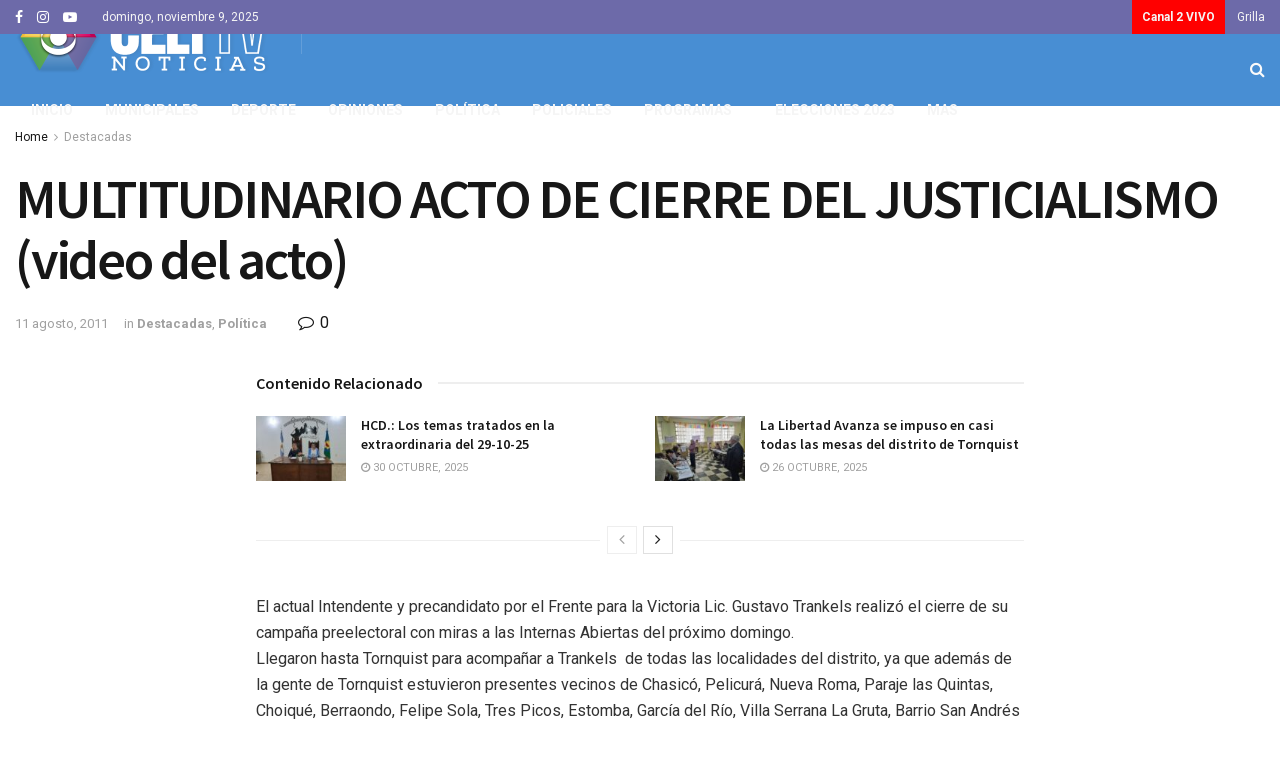

--- FILE ---
content_type: text/html; charset=UTF-8
request_url: https://www.celttv.com.ar/index.php/2011/08/11/multitudinario-acto-de-cierre-del-justicialismo-en-breve-video-del-acto/
body_size: 20495
content:
<!doctype html>
<!--[if lt IE 7]> <html class="no-js lt-ie9 lt-ie8 lt-ie7" lang="es"> <![endif]-->
<!--[if IE 7]>    <html class="no-js lt-ie9 lt-ie8" lang="es"> <![endif]-->
<!--[if IE 8]>    <html class="no-js lt-ie9" lang="es"> <![endif]-->
<!--[if IE 9]>    <html class="no-js lt-ie10" lang="es"> <![endif]-->
<!--[if gt IE 8]><!--> <html class="no-js" lang="es"> <!--<![endif]-->
<head>
    <meta http-equiv="Content-Type" content="text/html; charset=UTF-8" />
    <meta name='viewport' content='width=device-width, initial-scale=1, user-scalable=yes' />
    <link rel="profile" href="http://gmpg.org/xfn/11" />
    <link rel="pingback" href="https://www.celttv.com.ar/xmlrpc.php" />
    <meta name='robots' content='index, follow, max-image-preview:large, max-snippet:-1, max-video-preview:-1' />
	<style>img:is([sizes="auto" i], [sizes^="auto," i]) { contain-intrinsic-size: 3000px 1500px }</style>
	<meta property="og:type" content="article">
<meta property="og:title" content="MULTITUDINARIO ACTO DE CIERRE DEL JUSTICIALISMO (video del acto)">
<meta property="og:site_name" content="CELTTV">
<meta property="og:description" content="El actual Intendente y precandidato por el Frente para la Victoria Lic. Gustavo Trankels realizó el cierre de su campaña">
<meta property="og:url" content="https://www.celttv.com.ar/index.php/2011/08/11/multitudinario-acto-de-cierre-del-justicialismo-en-breve-video-del-acto/">
<meta property="og:locale" content="es_ES">
<meta property="article:published_time" content="2011-08-11T16:49:24+00:00">
<meta property="article:modified_time" content="2011-08-11T16:49:24+00:00">
<meta property="article:author" content="http://www.celttv.com.ar">
<meta property="article:section" content="Destacadas">
<meta name="twitter:card" content="summary_large_image">
<meta name="twitter:title" content="MULTITUDINARIO ACTO DE CIERRE DEL JUSTICIALISMO (video del acto)">
<meta name="twitter:description" content="El actual Intendente y precandidato por el Frente para la Victoria Lic. Gustavo Trankels realizó el cierre de su campaña">
<meta name="twitter:url" content="https://www.celttv.com.ar/index.php/2011/08/11/multitudinario-acto-de-cierre-del-justicialismo-en-breve-video-del-acto/">
<meta name="twitter:site" content="http://www.celttv.com.ar">
			<script type="text/javascript">
              var jnews_ajax_url = 'https://www.celttv.com.ar/?ajax-request=jnews'
			</script>
			
	<!-- This site is optimized with the Yoast SEO plugin v19.7.1 - https://yoast.com/wordpress/plugins/seo/ -->
	<title>MULTITUDINARIO ACTO DE CIERRE DEL JUSTICIALISMO (video del acto) - CELTTV</title>
	<meta name="description" content="Sitio web de noticias de la localidad de Tornquist, provincia de Buenos Aires, República Argentina. Contenido propio originado por periodistas de CELTTV, el canal de TV local de la Cooperativa Eléctrica de Tornquist. Turismo, Política, Sociedad, Deporte, Cultura y todo el contenido de interés general que la gente del pueblo y la región debe conocer." />
	<link rel="canonical" href="https://www.celttv.com.ar/index.php/2011/08/11/multitudinario-acto-de-cierre-del-justicialismo-en-breve-video-del-acto/" />
	<meta property="og:locale" content="es_ES" />
	<meta property="og:type" content="article" />
	<meta property="og:title" content="MULTITUDINARIO ACTO DE CIERRE DEL JUSTICIALISMO (video del acto) - CELTTV" />
	<meta property="og:description" content="Sitio web de noticias de la localidad de Tornquist, provincia de Buenos Aires, República Argentina. Contenido propio originado por periodistas de CELTTV, el canal de TV local de la Cooperativa Eléctrica de Tornquist. Turismo, Política, Sociedad, Deporte, Cultura y todo el contenido de interés general que la gente del pueblo y la región debe conocer." />
	<meta property="og:url" content="https://www.celttv.com.ar/index.php/2011/08/11/multitudinario-acto-de-cierre-del-justicialismo-en-breve-video-del-acto/" />
	<meta property="og:site_name" content="CELTTV" />
	<meta property="article:publisher" content="https://www.facebook.com/celtTV/" />
	<meta property="article:published_time" content="2011-08-11T16:49:24+00:00" />
	<meta property="og:image" content="http://www.tvcnoticias.com.ar/wp-content/uploads/2011/08/PJ-1-Small.jpg" />
	<meta name="author" content="ulises" />
	<meta name="twitter:card" content="summary_large_image" />
	<meta name="twitter:label1" content="Escrito por" />
	<meta name="twitter:data1" content="ulises" />
	<meta name="twitter:label2" content="Tiempo de lectura" />
	<meta name="twitter:data2" content="1 minuto" />
	<script type="application/ld+json" class="yoast-schema-graph">{"@context":"https://schema.org","@graph":[{"@type":"NewsArticle","@id":"https://www.celttv.com.ar/index.php/2011/08/11/multitudinario-acto-de-cierre-del-justicialismo-en-breve-video-del-acto/#article","isPartOf":{"@id":"https://www.celttv.com.ar/index.php/2011/08/11/multitudinario-acto-de-cierre-del-justicialismo-en-breve-video-del-acto/"},"author":{"name":"ulises","@id":"https://www.celttv.com.ar/#/schema/person/6d99c072dba59953809c81446e9d0ace"},"headline":"MULTITUDINARIO ACTO DE CIERRE DEL JUSTICIALISMO (video del acto)","datePublished":"2011-08-11T16:49:24+00:00","dateModified":"2011-08-11T16:49:24+00:00","mainEntityOfPage":{"@id":"https://www.celttv.com.ar/index.php/2011/08/11/multitudinario-acto-de-cierre-del-justicialismo-en-breve-video-del-acto/"},"wordCount":285,"publisher":{"@id":"https://www.celttv.com.ar/#organization"},"image":{"@id":"https://www.celttv.com.ar/index.php/2011/08/11/multitudinario-acto-de-cierre-del-justicialismo-en-breve-video-del-acto/#primaryimage"},"thumbnailUrl":"http://www.tvcnoticias.com.ar/wp-content/uploads/2011/08/PJ-1-Small.jpg","articleSection":["Destacadas","Política"],"inLanguage":"es"},{"@type":"WebPage","@id":"https://www.celttv.com.ar/index.php/2011/08/11/multitudinario-acto-de-cierre-del-justicialismo-en-breve-video-del-acto/","url":"https://www.celttv.com.ar/index.php/2011/08/11/multitudinario-acto-de-cierre-del-justicialismo-en-breve-video-del-acto/","name":"MULTITUDINARIO ACTO DE CIERRE DEL JUSTICIALISMO (video del acto) - CELTTV","isPartOf":{"@id":"https://www.celttv.com.ar/#website"},"primaryImageOfPage":{"@id":"https://www.celttv.com.ar/index.php/2011/08/11/multitudinario-acto-de-cierre-del-justicialismo-en-breve-video-del-acto/#primaryimage"},"image":{"@id":"https://www.celttv.com.ar/index.php/2011/08/11/multitudinario-acto-de-cierre-del-justicialismo-en-breve-video-del-acto/#primaryimage"},"thumbnailUrl":"http://www.tvcnoticias.com.ar/wp-content/uploads/2011/08/PJ-1-Small.jpg","datePublished":"2011-08-11T16:49:24+00:00","dateModified":"2011-08-11T16:49:24+00:00","description":"Sitio web de noticias de la localidad de Tornquist, provincia de Buenos Aires, República Argentina. Contenido propio originado por periodistas de CELTTV, el canal de TV local de la Cooperativa Eléctrica de Tornquist. Turismo, Política, Sociedad, Deporte, Cultura y todo el contenido de interés general que la gente del pueblo y la región debe conocer.","breadcrumb":{"@id":"https://www.celttv.com.ar/index.php/2011/08/11/multitudinario-acto-de-cierre-del-justicialismo-en-breve-video-del-acto/#breadcrumb"},"inLanguage":"es","potentialAction":[{"@type":"ReadAction","target":["https://www.celttv.com.ar/index.php/2011/08/11/multitudinario-acto-de-cierre-del-justicialismo-en-breve-video-del-acto/"]}]},{"@type":"ImageObject","inLanguage":"es","@id":"https://www.celttv.com.ar/index.php/2011/08/11/multitudinario-acto-de-cierre-del-justicialismo-en-breve-video-del-acto/#primaryimage","url":"http://www.tvcnoticias.com.ar/wp-content/uploads/2011/08/PJ-1-Small.jpg","contentUrl":"http://www.tvcnoticias.com.ar/wp-content/uploads/2011/08/PJ-1-Small.jpg"},{"@type":"BreadcrumbList","@id":"https://www.celttv.com.ar/index.php/2011/08/11/multitudinario-acto-de-cierre-del-justicialismo-en-breve-video-del-acto/#breadcrumb","itemListElement":[{"@type":"ListItem","position":1,"name":"Inicio","item":"https://www.celttv.com.ar/"},{"@type":"ListItem","position":2,"name":"MULTITUDINARIO ACTO DE CIERRE DEL JUSTICIALISMO (video del acto)"}]},{"@type":"WebSite","@id":"https://www.celttv.com.ar/#website","url":"https://www.celttv.com.ar/","name":"CELTTV","description":"Cooperativa Eléctrica de Tornquist","publisher":{"@id":"https://www.celttv.com.ar/#organization"},"potentialAction":[{"@type":"SearchAction","target":{"@type":"EntryPoint","urlTemplate":"https://www.celttv.com.ar/?s={search_term_string}"},"query-input":"required name=search_term_string"}],"inLanguage":"es"},{"@type":"Organization","@id":"https://www.celttv.com.ar/#organization","name":"CELTTV","url":"https://www.celttv.com.ar/","sameAs":["https://www.youtube.com/channel/UCz_oIt8Hig64Ub-EmcNPIhg","https://www.facebook.com/celtTV/"],"logo":{"@type":"ImageObject","inLanguage":"es","@id":"https://www.celttv.com.ar/#/schema/logo/image/","url":"http://www.celttv.com.ar/wp-content/uploads/2022/08/logo-1.png","contentUrl":"http://www.celttv.com.ar/wp-content/uploads/2022/08/logo-1.png","width":461,"height":159,"caption":"CELTTV"},"image":{"@id":"https://www.celttv.com.ar/#/schema/logo/image/"}},{"@type":"Person","@id":"https://www.celttv.com.ar/#/schema/person/6d99c072dba59953809c81446e9d0ace","name":"ulises","image":{"@type":"ImageObject","inLanguage":"es","@id":"https://www.celttv.com.ar/#/schema/person/image/","url":"https://secure.gravatar.com/avatar/7f2c48bdc33b30088f941fb6082e555f2874c98e20cb159d7b92b50eadfce793?s=96&d=mm&r=g","contentUrl":"https://secure.gravatar.com/avatar/7f2c48bdc33b30088f941fb6082e555f2874c98e20cb159d7b92b50eadfce793?s=96&d=mm&r=g","caption":"ulises"},"sameAs":["http://www.celttv.com.ar"]}]}</script>
	<!-- / Yoast SEO plugin. -->


<link rel='dns-prefetch' href='//fonts.googleapis.com' />
<link rel="alternate" type="application/rss+xml" title="CELTTV &raquo; Feed" href="https://www.celttv.com.ar/index.php/feed/" />
<script type="text/javascript">
/* <![CDATA[ */
window._wpemojiSettings = {"baseUrl":"https:\/\/s.w.org\/images\/core\/emoji\/16.0.1\/72x72\/","ext":".png","svgUrl":"https:\/\/s.w.org\/images\/core\/emoji\/16.0.1\/svg\/","svgExt":".svg","source":{"concatemoji":"https:\/\/www.celttv.com.ar\/wp-includes\/js\/wp-emoji-release.min.js?ver=e18d43ce9b78192ad4b420848dfd59cf"}};
/*! This file is auto-generated */
!function(s,n){var o,i,e;function c(e){try{var t={supportTests:e,timestamp:(new Date).valueOf()};sessionStorage.setItem(o,JSON.stringify(t))}catch(e){}}function p(e,t,n){e.clearRect(0,0,e.canvas.width,e.canvas.height),e.fillText(t,0,0);var t=new Uint32Array(e.getImageData(0,0,e.canvas.width,e.canvas.height).data),a=(e.clearRect(0,0,e.canvas.width,e.canvas.height),e.fillText(n,0,0),new Uint32Array(e.getImageData(0,0,e.canvas.width,e.canvas.height).data));return t.every(function(e,t){return e===a[t]})}function u(e,t){e.clearRect(0,0,e.canvas.width,e.canvas.height),e.fillText(t,0,0);for(var n=e.getImageData(16,16,1,1),a=0;a<n.data.length;a++)if(0!==n.data[a])return!1;return!0}function f(e,t,n,a){switch(t){case"flag":return n(e,"\ud83c\udff3\ufe0f\u200d\u26a7\ufe0f","\ud83c\udff3\ufe0f\u200b\u26a7\ufe0f")?!1:!n(e,"\ud83c\udde8\ud83c\uddf6","\ud83c\udde8\u200b\ud83c\uddf6")&&!n(e,"\ud83c\udff4\udb40\udc67\udb40\udc62\udb40\udc65\udb40\udc6e\udb40\udc67\udb40\udc7f","\ud83c\udff4\u200b\udb40\udc67\u200b\udb40\udc62\u200b\udb40\udc65\u200b\udb40\udc6e\u200b\udb40\udc67\u200b\udb40\udc7f");case"emoji":return!a(e,"\ud83e\udedf")}return!1}function g(e,t,n,a){var r="undefined"!=typeof WorkerGlobalScope&&self instanceof WorkerGlobalScope?new OffscreenCanvas(300,150):s.createElement("canvas"),o=r.getContext("2d",{willReadFrequently:!0}),i=(o.textBaseline="top",o.font="600 32px Arial",{});return e.forEach(function(e){i[e]=t(o,e,n,a)}),i}function t(e){var t=s.createElement("script");t.src=e,t.defer=!0,s.head.appendChild(t)}"undefined"!=typeof Promise&&(o="wpEmojiSettingsSupports",i=["flag","emoji"],n.supports={everything:!0,everythingExceptFlag:!0},e=new Promise(function(e){s.addEventListener("DOMContentLoaded",e,{once:!0})}),new Promise(function(t){var n=function(){try{var e=JSON.parse(sessionStorage.getItem(o));if("object"==typeof e&&"number"==typeof e.timestamp&&(new Date).valueOf()<e.timestamp+604800&&"object"==typeof e.supportTests)return e.supportTests}catch(e){}return null}();if(!n){if("undefined"!=typeof Worker&&"undefined"!=typeof OffscreenCanvas&&"undefined"!=typeof URL&&URL.createObjectURL&&"undefined"!=typeof Blob)try{var e="postMessage("+g.toString()+"("+[JSON.stringify(i),f.toString(),p.toString(),u.toString()].join(",")+"));",a=new Blob([e],{type:"text/javascript"}),r=new Worker(URL.createObjectURL(a),{name:"wpTestEmojiSupports"});return void(r.onmessage=function(e){c(n=e.data),r.terminate(),t(n)})}catch(e){}c(n=g(i,f,p,u))}t(n)}).then(function(e){for(var t in e)n.supports[t]=e[t],n.supports.everything=n.supports.everything&&n.supports[t],"flag"!==t&&(n.supports.everythingExceptFlag=n.supports.everythingExceptFlag&&n.supports[t]);n.supports.everythingExceptFlag=n.supports.everythingExceptFlag&&!n.supports.flag,n.DOMReady=!1,n.readyCallback=function(){n.DOMReady=!0}}).then(function(){return e}).then(function(){var e;n.supports.everything||(n.readyCallback(),(e=n.source||{}).concatemoji?t(e.concatemoji):e.wpemoji&&e.twemoji&&(t(e.twemoji),t(e.wpemoji)))}))}((window,document),window._wpemojiSettings);
/* ]]> */
</script>
<style id='wp-emoji-styles-inline-css' type='text/css'>

	img.wp-smiley, img.emoji {
		display: inline !important;
		border: none !important;
		box-shadow: none !important;
		height: 1em !important;
		width: 1em !important;
		margin: 0 0.07em !important;
		vertical-align: -0.1em !important;
		background: none !important;
		padding: 0 !important;
	}
</style>
<link rel='stylesheet' id='wp-block-library-css' href='https://www.celttv.com.ar/wp-includes/css/dist/block-library/style.min.css?ver=e18d43ce9b78192ad4b420848dfd59cf' type='text/css' media='all' />
<style id='classic-theme-styles-inline-css' type='text/css'>
/*! This file is auto-generated */
.wp-block-button__link{color:#fff;background-color:#32373c;border-radius:9999px;box-shadow:none;text-decoration:none;padding:calc(.667em + 2px) calc(1.333em + 2px);font-size:1.125em}.wp-block-file__button{background:#32373c;color:#fff;text-decoration:none}
</style>
<style id='global-styles-inline-css' type='text/css'>
:root{--wp--preset--aspect-ratio--square: 1;--wp--preset--aspect-ratio--4-3: 4/3;--wp--preset--aspect-ratio--3-4: 3/4;--wp--preset--aspect-ratio--3-2: 3/2;--wp--preset--aspect-ratio--2-3: 2/3;--wp--preset--aspect-ratio--16-9: 16/9;--wp--preset--aspect-ratio--9-16: 9/16;--wp--preset--color--black: #000000;--wp--preset--color--cyan-bluish-gray: #abb8c3;--wp--preset--color--white: #ffffff;--wp--preset--color--pale-pink: #f78da7;--wp--preset--color--vivid-red: #cf2e2e;--wp--preset--color--luminous-vivid-orange: #ff6900;--wp--preset--color--luminous-vivid-amber: #fcb900;--wp--preset--color--light-green-cyan: #7bdcb5;--wp--preset--color--vivid-green-cyan: #00d084;--wp--preset--color--pale-cyan-blue: #8ed1fc;--wp--preset--color--vivid-cyan-blue: #0693e3;--wp--preset--color--vivid-purple: #9b51e0;--wp--preset--gradient--vivid-cyan-blue-to-vivid-purple: linear-gradient(135deg,rgba(6,147,227,1) 0%,rgb(155,81,224) 100%);--wp--preset--gradient--light-green-cyan-to-vivid-green-cyan: linear-gradient(135deg,rgb(122,220,180) 0%,rgb(0,208,130) 100%);--wp--preset--gradient--luminous-vivid-amber-to-luminous-vivid-orange: linear-gradient(135deg,rgba(252,185,0,1) 0%,rgba(255,105,0,1) 100%);--wp--preset--gradient--luminous-vivid-orange-to-vivid-red: linear-gradient(135deg,rgba(255,105,0,1) 0%,rgb(207,46,46) 100%);--wp--preset--gradient--very-light-gray-to-cyan-bluish-gray: linear-gradient(135deg,rgb(238,238,238) 0%,rgb(169,184,195) 100%);--wp--preset--gradient--cool-to-warm-spectrum: linear-gradient(135deg,rgb(74,234,220) 0%,rgb(151,120,209) 20%,rgb(207,42,186) 40%,rgb(238,44,130) 60%,rgb(251,105,98) 80%,rgb(254,248,76) 100%);--wp--preset--gradient--blush-light-purple: linear-gradient(135deg,rgb(255,206,236) 0%,rgb(152,150,240) 100%);--wp--preset--gradient--blush-bordeaux: linear-gradient(135deg,rgb(254,205,165) 0%,rgb(254,45,45) 50%,rgb(107,0,62) 100%);--wp--preset--gradient--luminous-dusk: linear-gradient(135deg,rgb(255,203,112) 0%,rgb(199,81,192) 50%,rgb(65,88,208) 100%);--wp--preset--gradient--pale-ocean: linear-gradient(135deg,rgb(255,245,203) 0%,rgb(182,227,212) 50%,rgb(51,167,181) 100%);--wp--preset--gradient--electric-grass: linear-gradient(135deg,rgb(202,248,128) 0%,rgb(113,206,126) 100%);--wp--preset--gradient--midnight: linear-gradient(135deg,rgb(2,3,129) 0%,rgb(40,116,252) 100%);--wp--preset--font-size--small: 13px;--wp--preset--font-size--medium: 20px;--wp--preset--font-size--large: 36px;--wp--preset--font-size--x-large: 42px;--wp--preset--spacing--20: 0.44rem;--wp--preset--spacing--30: 0.67rem;--wp--preset--spacing--40: 1rem;--wp--preset--spacing--50: 1.5rem;--wp--preset--spacing--60: 2.25rem;--wp--preset--spacing--70: 3.38rem;--wp--preset--spacing--80: 5.06rem;--wp--preset--shadow--natural: 6px 6px 9px rgba(0, 0, 0, 0.2);--wp--preset--shadow--deep: 12px 12px 50px rgba(0, 0, 0, 0.4);--wp--preset--shadow--sharp: 6px 6px 0px rgba(0, 0, 0, 0.2);--wp--preset--shadow--outlined: 6px 6px 0px -3px rgba(255, 255, 255, 1), 6px 6px rgba(0, 0, 0, 1);--wp--preset--shadow--crisp: 6px 6px 0px rgba(0, 0, 0, 1);}:where(.is-layout-flex){gap: 0.5em;}:where(.is-layout-grid){gap: 0.5em;}body .is-layout-flex{display: flex;}.is-layout-flex{flex-wrap: wrap;align-items: center;}.is-layout-flex > :is(*, div){margin: 0;}body .is-layout-grid{display: grid;}.is-layout-grid > :is(*, div){margin: 0;}:where(.wp-block-columns.is-layout-flex){gap: 2em;}:where(.wp-block-columns.is-layout-grid){gap: 2em;}:where(.wp-block-post-template.is-layout-flex){gap: 1.25em;}:where(.wp-block-post-template.is-layout-grid){gap: 1.25em;}.has-black-color{color: var(--wp--preset--color--black) !important;}.has-cyan-bluish-gray-color{color: var(--wp--preset--color--cyan-bluish-gray) !important;}.has-white-color{color: var(--wp--preset--color--white) !important;}.has-pale-pink-color{color: var(--wp--preset--color--pale-pink) !important;}.has-vivid-red-color{color: var(--wp--preset--color--vivid-red) !important;}.has-luminous-vivid-orange-color{color: var(--wp--preset--color--luminous-vivid-orange) !important;}.has-luminous-vivid-amber-color{color: var(--wp--preset--color--luminous-vivid-amber) !important;}.has-light-green-cyan-color{color: var(--wp--preset--color--light-green-cyan) !important;}.has-vivid-green-cyan-color{color: var(--wp--preset--color--vivid-green-cyan) !important;}.has-pale-cyan-blue-color{color: var(--wp--preset--color--pale-cyan-blue) !important;}.has-vivid-cyan-blue-color{color: var(--wp--preset--color--vivid-cyan-blue) !important;}.has-vivid-purple-color{color: var(--wp--preset--color--vivid-purple) !important;}.has-black-background-color{background-color: var(--wp--preset--color--black) !important;}.has-cyan-bluish-gray-background-color{background-color: var(--wp--preset--color--cyan-bluish-gray) !important;}.has-white-background-color{background-color: var(--wp--preset--color--white) !important;}.has-pale-pink-background-color{background-color: var(--wp--preset--color--pale-pink) !important;}.has-vivid-red-background-color{background-color: var(--wp--preset--color--vivid-red) !important;}.has-luminous-vivid-orange-background-color{background-color: var(--wp--preset--color--luminous-vivid-orange) !important;}.has-luminous-vivid-amber-background-color{background-color: var(--wp--preset--color--luminous-vivid-amber) !important;}.has-light-green-cyan-background-color{background-color: var(--wp--preset--color--light-green-cyan) !important;}.has-vivid-green-cyan-background-color{background-color: var(--wp--preset--color--vivid-green-cyan) !important;}.has-pale-cyan-blue-background-color{background-color: var(--wp--preset--color--pale-cyan-blue) !important;}.has-vivid-cyan-blue-background-color{background-color: var(--wp--preset--color--vivid-cyan-blue) !important;}.has-vivid-purple-background-color{background-color: var(--wp--preset--color--vivid-purple) !important;}.has-black-border-color{border-color: var(--wp--preset--color--black) !important;}.has-cyan-bluish-gray-border-color{border-color: var(--wp--preset--color--cyan-bluish-gray) !important;}.has-white-border-color{border-color: var(--wp--preset--color--white) !important;}.has-pale-pink-border-color{border-color: var(--wp--preset--color--pale-pink) !important;}.has-vivid-red-border-color{border-color: var(--wp--preset--color--vivid-red) !important;}.has-luminous-vivid-orange-border-color{border-color: var(--wp--preset--color--luminous-vivid-orange) !important;}.has-luminous-vivid-amber-border-color{border-color: var(--wp--preset--color--luminous-vivid-amber) !important;}.has-light-green-cyan-border-color{border-color: var(--wp--preset--color--light-green-cyan) !important;}.has-vivid-green-cyan-border-color{border-color: var(--wp--preset--color--vivid-green-cyan) !important;}.has-pale-cyan-blue-border-color{border-color: var(--wp--preset--color--pale-cyan-blue) !important;}.has-vivid-cyan-blue-border-color{border-color: var(--wp--preset--color--vivid-cyan-blue) !important;}.has-vivid-purple-border-color{border-color: var(--wp--preset--color--vivid-purple) !important;}.has-vivid-cyan-blue-to-vivid-purple-gradient-background{background: var(--wp--preset--gradient--vivid-cyan-blue-to-vivid-purple) !important;}.has-light-green-cyan-to-vivid-green-cyan-gradient-background{background: var(--wp--preset--gradient--light-green-cyan-to-vivid-green-cyan) !important;}.has-luminous-vivid-amber-to-luminous-vivid-orange-gradient-background{background: var(--wp--preset--gradient--luminous-vivid-amber-to-luminous-vivid-orange) !important;}.has-luminous-vivid-orange-to-vivid-red-gradient-background{background: var(--wp--preset--gradient--luminous-vivid-orange-to-vivid-red) !important;}.has-very-light-gray-to-cyan-bluish-gray-gradient-background{background: var(--wp--preset--gradient--very-light-gray-to-cyan-bluish-gray) !important;}.has-cool-to-warm-spectrum-gradient-background{background: var(--wp--preset--gradient--cool-to-warm-spectrum) !important;}.has-blush-light-purple-gradient-background{background: var(--wp--preset--gradient--blush-light-purple) !important;}.has-blush-bordeaux-gradient-background{background: var(--wp--preset--gradient--blush-bordeaux) !important;}.has-luminous-dusk-gradient-background{background: var(--wp--preset--gradient--luminous-dusk) !important;}.has-pale-ocean-gradient-background{background: var(--wp--preset--gradient--pale-ocean) !important;}.has-electric-grass-gradient-background{background: var(--wp--preset--gradient--electric-grass) !important;}.has-midnight-gradient-background{background: var(--wp--preset--gradient--midnight) !important;}.has-small-font-size{font-size: var(--wp--preset--font-size--small) !important;}.has-medium-font-size{font-size: var(--wp--preset--font-size--medium) !important;}.has-large-font-size{font-size: var(--wp--preset--font-size--large) !important;}.has-x-large-font-size{font-size: var(--wp--preset--font-size--x-large) !important;}
:where(.wp-block-post-template.is-layout-flex){gap: 1.25em;}:where(.wp-block-post-template.is-layout-grid){gap: 1.25em;}
:where(.wp-block-columns.is-layout-flex){gap: 2em;}:where(.wp-block-columns.is-layout-grid){gap: 2em;}
:root :where(.wp-block-pullquote){font-size: 1.5em;line-height: 1.6;}
</style>
<link rel='stylesheet' id='jnews-previewslider-css' href='https://www.celttv.com.ar/wp-content/plugins/jnews-gallery/assets/css/previewslider.css' type='text/css' media='all' />
<link rel='stylesheet' id='jnews-previewslider-responsive-css' href='https://www.celttv.com.ar/wp-content/plugins/jnews-gallery/assets/css/previewslider-responsive.css' type='text/css' media='all' />
<link rel='stylesheet' id='jnews-parent-style-css' href='https://www.celttv.com.ar/wp-content/themes/jnews/style.css?ver=e18d43ce9b78192ad4b420848dfd59cf' type='text/css' media='all' />
<link rel='stylesheet' id='jeg_customizer_font-css' href='//fonts.googleapis.com/css?family=Roboto%3Aregular%2C700%7CSource+Sans+Pro%3A600%2Cregular%2C600&#038;display=swap&#038;ver=1.0.0' type='text/css' media='all' />
<!--[if lt IE 9]>
<link rel='stylesheet' id='vc_lte_ie9-css' href='https://www.celttv.com.ar/wp-content/plugins/js_composer/assets/css/vc_lte_ie9.min.css?ver=6.0.5' type='text/css' media='screen' />
<![endif]-->
<link rel='stylesheet' id='mediaelement-css' href='https://www.celttv.com.ar/wp-includes/js/mediaelement/mediaelementplayer-legacy.min.css?ver=4.2.17' type='text/css' media='all' />
<link rel='stylesheet' id='wp-mediaelement-css' href='https://www.celttv.com.ar/wp-includes/js/mediaelement/wp-mediaelement.min.css?ver=e18d43ce9b78192ad4b420848dfd59cf' type='text/css' media='all' />
<link rel='stylesheet' id='jnews-frontend-css' href='https://www.celttv.com.ar/wp-content/themes/jnews/assets/dist/frontend.min.css?ver=1.0.0' type='text/css' media='all' />
<link rel='stylesheet' id='jnews-style-css' href='https://www.celttv.com.ar/wp-content/themes/jnews-child/style.css?ver=1.0.0' type='text/css' media='all' />
<link rel='stylesheet' id='jnews-darkmode-css' href='https://www.celttv.com.ar/wp-content/themes/jnews/assets/css/darkmode.css?ver=1.0.0' type='text/css' media='all' />
<link rel='stylesheet' id='jnews-scheme-css' href='https://www.celttv.com.ar/wp-content/themes/jnews/data/import/localnews/scheme.css?ver=1.0.0' type='text/css' media='all' />
<link rel='stylesheet' id='jnews-social-login-style-css' href='https://www.celttv.com.ar/wp-content/plugins/jnews-social-login/assets/css/plugin.css?ver=5.0.0' type='text/css' media='all' />
<link rel='stylesheet' id='jnews-select-share-css' href='https://www.celttv.com.ar/wp-content/plugins/jnews-social-share/assets/css/plugin.css' type='text/css' media='all' />
<link rel='stylesheet' id='jnews-weather-style-css' href='https://www.celttv.com.ar/wp-content/plugins/jnews-weather/assets/css/plugin.css?ver=5.0.1' type='text/css' media='all' />
<script type="text/javascript" src="https://www.celttv.com.ar/wp-includes/js/jquery/jquery.min.js?ver=3.7.1" id="jquery-core-js"></script>
<script type="text/javascript" src="https://www.celttv.com.ar/wp-includes/js/jquery/jquery-migrate.min.js?ver=3.4.1" id="jquery-migrate-js"></script>
<script type="text/javascript" src="https://www.celttv.com.ar/wp-content/plugins/jnews-gallery/assets/js/jquery.previewslider.js" id="jnews-previewslider-js"></script>
<link rel="https://api.w.org/" href="https://www.celttv.com.ar/index.php/wp-json/" /><link rel="alternate" title="JSON" type="application/json" href="https://www.celttv.com.ar/index.php/wp-json/wp/v2/posts/704" /><link rel="EditURI" type="application/rsd+xml" title="RSD" href="https://www.celttv.com.ar/xmlrpc.php?rsd" />

<link rel='shortlink' href='https://www.celttv.com.ar/?p=704' />
<link rel="alternate" title="oEmbed (JSON)" type="application/json+oembed" href="https://www.celttv.com.ar/index.php/wp-json/oembed/1.0/embed?url=https%3A%2F%2Fwww.celttv.com.ar%2Findex.php%2F2011%2F08%2F11%2Fmultitudinario-acto-de-cierre-del-justicialismo-en-breve-video-del-acto%2F" />
<link rel="alternate" title="oEmbed (XML)" type="text/xml+oembed" href="https://www.celttv.com.ar/index.php/wp-json/oembed/1.0/embed?url=https%3A%2F%2Fwww.celttv.com.ar%2Findex.php%2F2011%2F08%2F11%2Fmultitudinario-acto-de-cierre-del-justicialismo-en-breve-video-del-acto%2F&#038;format=xml" />

		<!-- GA Google Analytics @ https://m0n.co/ga -->
		<script async src="https://www.googletagmanager.com/gtag/js?id=G-8PWMCTW8Z3"></script>
		<script>
			window.dataLayer = window.dataLayer || [];
			function gtag(){dataLayer.push(arguments);}
			gtag('js', new Date());
			gtag('config', 'G-8PWMCTW8Z3');
		</script>

	<!-- Analytics by WP Statistics v13.2.6 - https://wp-statistics.com/ -->
<meta name="generator" content="Powered by WPBakery Page Builder - drag and drop page builder for WordPress."/>
<script type='application/ld+json'>{"@context":"http:\/\/schema.org","@type":"Organization","@id":"https:\/\/www.celttv.com.ar\/#organization","url":"https:\/\/www.celttv.com.ar\/","name":"","logo":{"@type":"ImageObject","url":""},"sameAs":["https:\/\/www.facebook.com\/celtTV\/","https:\/\/www.instagram.com\/celttvnoticias\/","https:\/\/www.youtube.com\/channel\/UCz_oIt8Hig64Ub-EmcNPIhg"]}</script>
<script type='application/ld+json'>{"@context":"http:\/\/schema.org","@type":"WebSite","@id":"https:\/\/www.celttv.com.ar\/#website","url":"https:\/\/www.celttv.com.ar\/","name":"","potentialAction":{"@type":"SearchAction","target":"https:\/\/www.celttv.com.ar\/?s={search_term_string}","query-input":"required name=search_term_string"}}</script>
<link rel="icon" href="https://www.celttv.com.ar/wp-content/uploads/2022/09/cropped-logo-solo-512-32x32.png" sizes="32x32" />
<link rel="icon" href="https://www.celttv.com.ar/wp-content/uploads/2022/09/cropped-logo-solo-512-192x192.png" sizes="192x192" />
<link rel="apple-touch-icon" href="https://www.celttv.com.ar/wp-content/uploads/2022/09/cropped-logo-solo-512-180x180.png" />
<meta name="msapplication-TileImage" content="https://www.celttv.com.ar/wp-content/uploads/2022/09/cropped-logo-solo-512-270x270.png" />
<style id="jeg_dynamic_css" type="text/css" data-type="jeg_custom-css">.jeg_top_weather { background : ; } .jeg_top_weather > .jeg_weather_temp, .jeg_midbar .jeg_top_weather > .jeg_weather_temp > .jeg_weather_unit, .jeg_top_weather > .jeg_weather_location { color : ; } .jeg_top_weather .jeg_weather_condition .jeg_weather_icon { color : ; } .jeg_top_weather .jeg_weather_item { background : ; } .jeg_top_weather .jeg_weather_item .jeg_weather_temp:hover, .jeg_weather_widget .jeg_weather_item:hover { background : ; } .jeg_top_weather .jeg_weather_item .jeg_weather_temp .jeg_weather_icon { color : ; border-color : ; } .jeg_top_weather .jeg_weather_item .jeg_weather_temp .jeg_weather_value, .jeg_top_weather .jeg_weather_item .jeg_weather_temp .jeg_weather_unit { color : ; } .jeg_top_weather .jeg_weather_item .jeg_weather_temp .jeg_weather_day { color : ; } .jeg_container, .jeg_content, .jeg_boxed .jeg_main .jeg_container, .jeg_autoload_separator { background-color : ; } body,.newsfeed_carousel.owl-carousel .owl-nav div,.jeg_filter_button,.owl-carousel .owl-nav div,.jeg_readmore,.jeg_hero_style_7 .jeg_post_meta a,.widget_calendar thead th,.widget_calendar tfoot a,.jeg_socialcounter a,.entry-header .jeg_meta_like a,.entry-header .jeg_meta_comment a,.entry-content tbody tr:hover,.entry-content th,.jeg_splitpost_nav li:hover a,#breadcrumbs a,.jeg_author_socials a:hover,.jeg_footer_content a,.jeg_footer_bottom a,.jeg_cartcontent,.woocommerce .woocommerce-breadcrumb a { color : #171717; } a,.jeg_menu_style_5 > li > a:hover,.jeg_menu_style_5 > li.sfHover > a,.jeg_menu_style_5 > li.current-menu-item > a,.jeg_menu_style_5 > li.current-menu-ancestor > a,.jeg_navbar .jeg_menu:not(.jeg_main_menu) > li > a:hover,.jeg_midbar .jeg_menu:not(.jeg_main_menu) > li > a:hover,.jeg_side_tabs li.active,.jeg_block_heading_5 strong,.jeg_block_heading_6 strong,.jeg_block_heading_7 strong,.jeg_block_heading_8 strong,.jeg_subcat_list li a:hover,.jeg_subcat_list li button:hover,.jeg_pl_lg_7 .jeg_thumb .jeg_post_category a,.jeg_pl_xs_2:before,.jeg_pl_xs_4 .jeg_postblock_content:before,.jeg_postblock .jeg_post_title a:hover,.jeg_hero_style_6 .jeg_post_title a:hover,.jeg_sidefeed .jeg_pl_xs_3 .jeg_post_title a:hover,.widget_jnews_popular .jeg_post_title a:hover,.jeg_meta_author a,.widget_archive li a:hover,.widget_pages li a:hover,.widget_meta li a:hover,.widget_recent_entries li a:hover,.widget_rss li a:hover,.widget_rss cite,.widget_categories li a:hover,.widget_categories li.current-cat > a,#breadcrumbs a:hover,.jeg_share_count .counts,.commentlist .bypostauthor > .comment-body > .comment-author > .fn,span.required,.jeg_review_title,.bestprice .price,.authorlink a:hover,.jeg_vertical_playlist .jeg_video_playlist_play_icon,.jeg_vertical_playlist .jeg_video_playlist_item.active .jeg_video_playlist_thumbnail:before,.jeg_horizontal_playlist .jeg_video_playlist_play,.woocommerce li.product .pricegroup .button,.widget_display_forums li a:hover,.widget_display_topics li:before,.widget_display_replies li:before,.widget_display_views li:before,.bbp-breadcrumb a:hover,.jeg_mobile_menu li.sfHover > a,.jeg_mobile_menu li a:hover,.split-template-6 .pagenum { color : #0c2461; } .jeg_menu_style_1 > li > a:before,.jeg_menu_style_2 > li > a:before,.jeg_menu_style_3 > li > a:before,.jeg_side_toggle,.jeg_slide_caption .jeg_post_category a,.jeg_slider_type_1 .owl-nav .owl-next,.jeg_block_heading_1 .jeg_block_title span,.jeg_block_heading_2 .jeg_block_title span,.jeg_block_heading_3,.jeg_block_heading_4 .jeg_block_title span,.jeg_block_heading_6:after,.jeg_pl_lg_box .jeg_post_category a,.jeg_pl_md_box .jeg_post_category a,.jeg_readmore:hover,.jeg_thumb .jeg_post_category a,.jeg_block_loadmore a:hover, .jeg_postblock.alt .jeg_block_loadmore a:hover,.jeg_block_loadmore a.active,.jeg_postblock_carousel_2 .jeg_post_category a,.jeg_heroblock .jeg_post_category a,.jeg_pagenav_1 .page_number.active,.jeg_pagenav_1 .page_number.active:hover,input[type="submit"],.btn,.button,.widget_tag_cloud a:hover,.popularpost_item:hover .jeg_post_title a:before,.jeg_splitpost_4 .page_nav,.jeg_splitpost_5 .page_nav,.jeg_post_via a:hover,.jeg_post_source a:hover,.jeg_post_tags a:hover,.comment-reply-title small a:before,.comment-reply-title small a:after,.jeg_storelist .productlink,.authorlink li.active a:before,.jeg_footer.dark .socials_widget:not(.nobg) a:hover .fa,.jeg_breakingnews_title,.jeg_overlay_slider_bottom.owl-carousel .owl-nav div,.jeg_overlay_slider_bottom.owl-carousel .owl-nav div:hover,.jeg_vertical_playlist .jeg_video_playlist_current,.woocommerce span.onsale,.woocommerce #respond input#submit:hover,.woocommerce a.button:hover,.woocommerce button.button:hover,.woocommerce input.button:hover,.woocommerce #respond input#submit.alt,.woocommerce a.button.alt,.woocommerce button.button.alt,.woocommerce input.button.alt,.jeg_popup_post .caption,.jeg_footer.dark input[type="submit"],.jeg_footer.dark .btn,.jeg_footer.dark .button,.footer_widget.widget_tag_cloud a:hover { background-color : #0c2461; } .jeg_block_heading_7 .jeg_block_title span, .jeg_readmore:hover, .jeg_block_loadmore a:hover, .jeg_block_loadmore a.active, .jeg_pagenav_1 .page_number.active, .jeg_pagenav_1 .page_number.active:hover, .jeg_pagenav_3 .page_number:hover, .jeg_prevnext_post a:hover h3, .jeg_overlay_slider .jeg_post_category, .jeg_sidefeed .jeg_post.active, .jeg_vertical_playlist.jeg_vertical_playlist .jeg_video_playlist_item.active .jeg_video_playlist_thumbnail img, .jeg_horizontal_playlist .jeg_video_playlist_item.active { border-color : #0c2461; } .jeg_tabpost_nav li.active, .woocommerce div.product .woocommerce-tabs ul.tabs li.active { border-bottom-color : #0c2461; } .jeg_post_meta .fa, .entry-header .jeg_post_meta .fa, .jeg_review_stars, .jeg_price_review_list { color : ; } .jeg_share_button.share-float.share-monocrhome a { background-color : ; } h1,h2,h3,h4,h5,h6,.jeg_post_title a,.entry-header .jeg_post_title,.jeg_hero_style_7 .jeg_post_title a,.jeg_block_title,.jeg_splitpost_bar .current_title,.jeg_video_playlist_title,.gallery-caption { color : #171717; } .split-template-9 .pagenum, .split-template-10 .pagenum, .split-template-11 .pagenum, .split-template-12 .pagenum, .split-template-13 .pagenum, .split-template-15 .pagenum, .split-template-18 .pagenum, .split-template-20 .pagenum, .split-template-19 .current_title span, .split-template-20 .current_title span { background-color : #171717; } .entry-content .content-inner p, .entry-content .content-inner span, .entry-content .intro-text { color : ; } .entry-content .content-inner a { color : ; } .jeg_topbar .jeg_nav_row, .jeg_topbar .jeg_search_no_expand .jeg_search_input { line-height : px; } .jeg_topbar .jeg_nav_row, .jeg_topbar .jeg_nav_icon { height : px; } .jeg_topbar, .jeg_topbar.dark, .jeg_topbar.custom { background : #6d6aa9; } .jeg_topbar, .jeg_topbar.dark { border-color : #dd3333; color : ; border-top-width : px; border-top-color : ; } .jeg_topbar .jeg_nav_item, .jeg_topbar.dark .jeg_nav_item { border-color : rgba(255,255,255,0); } .jeg_topbar a, .jeg_topbar.dark a { color : ; } .jeg_midbar { height : 74px; background-image : url(""); } .jeg_midbar, .jeg_midbar.dark { background-color : #09395b; border-bottom-width : px; border-bottom-color : ; color : ; } .jeg_midbar a, .jeg_midbar.dark a { color : ; } .jeg_header .jeg_bottombar.jeg_navbar,.jeg_bottombar .jeg_nav_icon { height : 62px; } .jeg_header .jeg_bottombar.jeg_navbar, .jeg_header .jeg_bottombar .jeg_main_menu:not(.jeg_menu_style_1) > li > a, .jeg_header .jeg_bottombar .jeg_menu_style_1 > li, .jeg_header .jeg_bottombar .jeg_menu:not(.jeg_main_menu) > li > a { line-height : 62px; } .jeg_header .jeg_bottombar.jeg_navbar_wrapper:not(.jeg_navbar_boxed), .jeg_header .jeg_bottombar.jeg_navbar_boxed .jeg_nav_row { background : #488ed3; } .jeg_header .jeg_navbar_menuborder .jeg_main_menu > li:not(:last-child), .jeg_header .jeg_navbar_menuborder .jeg_nav_item, .jeg_navbar_boxed .jeg_nav_row, .jeg_header .jeg_navbar_menuborder:not(.jeg_navbar_boxed) .jeg_nav_left .jeg_nav_item:first-child { border-color : ; } .jeg_header .jeg_bottombar, .jeg_header .jeg_bottombar.jeg_navbar_dark { color : ; } .jeg_header .jeg_bottombar a, .jeg_header .jeg_bottombar.jeg_navbar_dark a { color : ; } .jeg_header .jeg_bottombar a:hover, .jeg_header .jeg_bottombar.jeg_navbar_dark a:hover, .jeg_header .jeg_bottombar .jeg_menu:not(.jeg_main_menu) > li > a:hover { color : ; } .jeg_header .jeg_bottombar, .jeg_header .jeg_bottombar.jeg_navbar_dark, .jeg_bottombar.jeg_navbar_boxed .jeg_nav_row, .jeg_bottombar.jeg_navbar_dark.jeg_navbar_boxed .jeg_nav_row { border-top-width : 0px; border-bottom-width : 0px; } .jeg_header_wrapper .jeg_bottombar, .jeg_header_wrapper .jeg_bottombar.jeg_navbar_dark, .jeg_bottombar.jeg_navbar_boxed .jeg_nav_row, .jeg_bottombar.jeg_navbar_dark.jeg_navbar_boxed .jeg_nav_row { border-top-color : ; border-bottom-color : ; } .jeg_stickybar.jeg_navbar,.jeg_navbar .jeg_nav_icon { height : px; } .jeg_stickybar.jeg_navbar, .jeg_stickybar .jeg_main_menu:not(.jeg_menu_style_1) > li > a, .jeg_stickybar .jeg_menu_style_1 > li, .jeg_stickybar .jeg_menu:not(.jeg_main_menu) > li > a { line-height : px; } .jeg_header_sticky .jeg_navbar_wrapper:not(.jeg_navbar_boxed), .jeg_header_sticky .jeg_navbar_boxed .jeg_nav_row { background : ; } .jeg_header_sticky .jeg_navbar_menuborder .jeg_main_menu > li:not(:last-child), .jeg_header_sticky .jeg_navbar_menuborder .jeg_nav_item, .jeg_navbar_boxed .jeg_nav_row, .jeg_header_sticky .jeg_navbar_menuborder:not(.jeg_navbar_boxed) .jeg_nav_left .jeg_nav_item:first-child { border-color : ; } .jeg_stickybar, .jeg_stickybar.dark { color : ; border-bottom-width : px; } .jeg_stickybar a, .jeg_stickybar.dark a { color : ; } .jeg_stickybar, .jeg_stickybar.dark, .jeg_stickybar.jeg_navbar_boxed .jeg_nav_row { border-bottom-color : ; } .jeg_mobile_bottombar { height : px; line-height : px; } .jeg_mobile_midbar, .jeg_mobile_midbar.dark { background : #488ed3; color : ; border-top-width : px; border-top-color : ; } .jeg_mobile_midbar a, .jeg_mobile_midbar.dark a { color : ; } .jeg_header .socials_widget > a > i.fa:before { color : #ffffff; } .jeg_header .socials_widget > a > i.fa { background-color : ; } .jeg_aside_item.socials_widget > a > i.fa:before { color : ; } .jeg_top_date { color : ; background : ; } .jeg_header .jeg_button_1 .btn { background : ; color : ; border-color : ; } .jeg_header .jeg_button_1 .btn:hover { background : ; } .jeg_header .jeg_button_2 .btn { background : ; color : ; border-color : ; } .jeg_header .jeg_button_2 .btn:hover { background : ; } .jeg_header .jeg_button_3 .btn { background : ; color : ; border-color : ; } .jeg_header .jeg_button_3 .btn:hover { background : ; } .jeg_header .jeg_vertical_menu.jeg_vertical_menu_1 { border-top-width : px; border-top-color : ; } .jeg_header .jeg_vertical_menu.jeg_vertical_menu_1 a { border-top-color : ; } .jeg_header .jeg_vertical_menu.jeg_vertical_menu_2 { border-top-width : px; border-top-color : ; } .jeg_header .jeg_vertical_menu.jeg_vertical_menu_2 a { border-top-color : ; } .jeg_header .jeg_vertical_menu.jeg_vertical_menu_3 { border-top-width : px; border-top-color : ; } .jeg_header .jeg_vertical_menu.jeg_vertical_menu_3 a { border-top-color : ; } .jeg_header .jeg_vertical_menu.jeg_vertical_menu_4 { border-top-width : px; border-top-color : ; } .jeg_header .jeg_vertical_menu.jeg_vertical_menu_4 a { border-top-color : ; } .jeg_lang_switcher { color : ; background : ; } .jeg_nav_icon .jeg_mobile_toggle.toggle_btn { color : ; } .jeg_navbar_mobile_wrapper .jeg_nav_item a.jeg_mobile_toggle, .jeg_navbar_mobile_wrapper .dark .jeg_nav_item a.jeg_mobile_toggle { color : ; } .cartdetail.woocommerce .jeg_carticon { color : ; } .cartdetail.woocommerce .cartlink { color : ; } .jeg_cart.cartdetail .jeg_cartcontent { background-color : ; } .cartdetail.woocommerce ul.cart_list li a, .cartdetail.woocommerce ul.product_list_widget li a, .cartdetail.woocommerce .widget_shopping_cart_content .total { color : ; } .cartdetail.woocommerce .cart_list .quantity, .cartdetail.woocommerce .product_list_widget .quantity { color : ; } .cartdetail.woocommerce .widget_shopping_cart_content .total { border-top-color : ; border-bottom-color : ; } .cartdetail.woocommerce .widget_shopping_cart_content .button { background-color : ; } .cartdetail.woocommerce a.button { color : ; } .cartdetail.woocommerce a.button:hover { background-color : ; color : ; } .jeg_cart_icon.woocommerce .jeg_carticon { color : ; } .jeg_cart_icon .jeg_cartcontent { background-color : ; } .jeg_cart_icon.woocommerce ul.cart_list li a, .jeg_cart_icon.woocommerce ul.product_list_widget li a, .jeg_cart_icon.woocommerce .widget_shopping_cart_content .total { color : ; } .jeg_cart_icon.woocommerce .cart_list .quantity, .jeg_cart_icon.woocommerce .product_list_widget .quantity { color : ; } .jeg_cart_icon.woocommerce .widget_shopping_cart_content .total { border-top-color : ; border-bottom-color : ; } .jeg_cart_icon.woocommerce .widget_shopping_cart_content .button { background-color : ; } .jeg_cart_icon.woocommerce a.button { color : ; } .jeg_cart_icon.woocommerce a.button:hover { background-color : ; color : ; } .jeg_nav_account, .jeg_navbar .jeg_nav_account .jeg_menu > li > a, .jeg_midbar .jeg_nav_account .jeg_menu > li > a { color : ; } .jeg_menu.jeg_accountlink li > ul { background-color : ; } .jeg_menu.jeg_accountlink li > ul, .jeg_menu.jeg_accountlink li > ul li > a, .jeg_menu.jeg_accountlink li > ul li:hover > a, .jeg_menu.jeg_accountlink li > ul li.sfHover > a { color : ; } .jeg_menu.jeg_accountlink li > ul li:hover > a, .jeg_menu.jeg_accountlink li > ul li.sfHover > a { background-color : ; } .jeg_menu.jeg_accountlink li > ul, .jeg_menu.jeg_accountlink li > ul li a { border-color : ; } .jeg_header .jeg_search_wrapper.search_icon .jeg_search_toggle { color : ; } .jeg_header .jeg_search_wrapper.jeg_search_popup_expand .jeg_search_form, .jeg_header .jeg_search_popup_expand .jeg_search_result { background : ; } .jeg_header .jeg_search_expanded .jeg_search_popup_expand .jeg_search_form:before { border-bottom-color : ; } .jeg_header .jeg_search_wrapper.jeg_search_popup_expand .jeg_search_form, .jeg_header .jeg_search_popup_expand .jeg_search_result, .jeg_header .jeg_search_popup_expand .jeg_search_result .search-noresult, .jeg_header .jeg_search_popup_expand .jeg_search_result .search-all-button { border-color : ; } .jeg_header .jeg_search_expanded .jeg_search_popup_expand .jeg_search_form:after { border-bottom-color : ; } .jeg_header .jeg_search_wrapper.jeg_search_popup_expand .jeg_search_form .jeg_search_input { background : ; border-color : ; } .jeg_header .jeg_search_popup_expand .jeg_search_form .jeg_search_button { color : ; } .jeg_header .jeg_search_wrapper.jeg_search_popup_expand .jeg_search_form .jeg_search_input, .jeg_header .jeg_search_popup_expand .jeg_search_result a, .jeg_header .jeg_search_popup_expand .jeg_search_result .search-link { color : ; } .jeg_header .jeg_search_popup_expand .jeg_search_form .jeg_search_input::-webkit-input-placeholder { color : ; } .jeg_header .jeg_search_popup_expand .jeg_search_form .jeg_search_input:-moz-placeholder { color : ; } .jeg_header .jeg_search_popup_expand .jeg_search_form .jeg_search_input::-moz-placeholder { color : ; } .jeg_header .jeg_search_popup_expand .jeg_search_form .jeg_search_input:-ms-input-placeholder { color : ; } .jeg_header .jeg_search_popup_expand .jeg_search_result { background-color : ; } .jeg_header .jeg_search_popup_expand .jeg_search_result, .jeg_header .jeg_search_popup_expand .jeg_search_result .search-link { border-color : ; } .jeg_header .jeg_search_popup_expand .jeg_search_result a, .jeg_header .jeg_search_popup_expand .jeg_search_result .search-link { color : ; } .jeg_header .jeg_search_expanded .jeg_search_modal_expand .jeg_search_toggle i, .jeg_header .jeg_search_expanded .jeg_search_modal_expand .jeg_search_button, .jeg_header .jeg_search_expanded .jeg_search_modal_expand .jeg_search_input { color : ; } .jeg_header .jeg_search_expanded .jeg_search_modal_expand .jeg_search_input { border-bottom-color : ; } .jeg_header .jeg_search_expanded .jeg_search_modal_expand .jeg_search_input::-webkit-input-placeholder { color : ; } .jeg_header .jeg_search_expanded .jeg_search_modal_expand .jeg_search_input:-moz-placeholder { color : ; } .jeg_header .jeg_search_expanded .jeg_search_modal_expand .jeg_search_input::-moz-placeholder { color : ; } .jeg_header .jeg_search_expanded .jeg_search_modal_expand .jeg_search_input:-ms-input-placeholder { color : ; } .jeg_header .jeg_search_expanded .jeg_search_modal_expand { background : ; } .jeg_navbar_mobile .jeg_search_wrapper .jeg_search_toggle, .jeg_navbar_mobile .dark .jeg_search_wrapper .jeg_search_toggle { color : ; } .jeg_navbar_mobile .jeg_search_popup_expand .jeg_search_form, .jeg_navbar_mobile .jeg_search_popup_expand .jeg_search_result { background : ; } .jeg_navbar_mobile .jeg_search_expanded .jeg_search_popup_expand .jeg_search_toggle:before { border-bottom-color : ; } .jeg_navbar_mobile .jeg_search_wrapper.jeg_search_popup_expand .jeg_search_form, .jeg_navbar_mobile .jeg_search_popup_expand .jeg_search_result, .jeg_navbar_mobile .jeg_search_popup_expand .jeg_search_result .search-noresult, .jeg_navbar_mobile .jeg_search_popup_expand .jeg_search_result .search-all-button { border-color : ; } .jeg_navbar_mobile .jeg_search_expanded .jeg_search_popup_expand .jeg_search_toggle:after { border-bottom-color : ; } .jeg_navbar_mobile .jeg_search_popup_expand .jeg_search_form .jeg_search_input { background : ; border-color : ; } .jeg_navbar_mobile .jeg_search_popup_expand .jeg_search_form .jeg_search_button { color : ; } .jeg_navbar_mobile .jeg_search_wrapper.jeg_search_popup_expand .jeg_search_form .jeg_search_input, .jeg_navbar_mobile .jeg_search_popup_expand .jeg_search_result a, .jeg_navbar_mobile .jeg_search_popup_expand .jeg_search_result .search-link { color : ; } .jeg_navbar_mobile .jeg_search_popup_expand .jeg_search_input::-webkit-input-placeholder { color : ; } .jeg_navbar_mobile .jeg_search_popup_expand .jeg_search_input:-moz-placeholder { color : ; } .jeg_navbar_mobile .jeg_search_popup_expand .jeg_search_input::-moz-placeholder { color : ; } .jeg_navbar_mobile .jeg_search_popup_expand .jeg_search_input:-ms-input-placeholder { color : ; } .jeg_nav_search { width : 78%; } .jeg_header .jeg_search_no_expand .jeg_search_form .jeg_search_input { background-color : ; border-color : ; } .jeg_header .jeg_search_no_expand .jeg_search_form button.jeg_search_button { color : ; } .jeg_header .jeg_search_wrapper.jeg_search_no_expand .jeg_search_form .jeg_search_input { color : ; } .jeg_header .jeg_search_no_expand .jeg_search_form .jeg_search_input::-webkit-input-placeholder { color : ; } .jeg_header .jeg_search_no_expand .jeg_search_form .jeg_search_input:-moz-placeholder { color : ; } .jeg_header .jeg_search_no_expand .jeg_search_form .jeg_search_input::-moz-placeholder { color : ; } .jeg_header .jeg_search_no_expand .jeg_search_form .jeg_search_input:-ms-input-placeholder { color : ; } .jeg_header .jeg_search_no_expand .jeg_search_result { background-color : ; } .jeg_header .jeg_search_no_expand .jeg_search_result, .jeg_header .jeg_search_no_expand .jeg_search_result .search-link { border-color : ; } .jeg_header .jeg_search_no_expand .jeg_search_result a, .jeg_header .jeg_search_no_expand .jeg_search_result .search-link { color : ; } #jeg_off_canvas .jeg_mobile_wrapper .jeg_search_result { background-color : ; } #jeg_off_canvas .jeg_search_result.with_result .search-all-button { border-color : ; } #jeg_off_canvas .jeg_mobile_wrapper .jeg_search_result a,#jeg_off_canvas .jeg_mobile_wrapper .jeg_search_result .search-link { color : ; } .jeg_header .jeg_menu.jeg_main_menu > li > a { color : ; } .jeg_menu_style_1 > li > a:before, .jeg_menu_style_2 > li > a:before, .jeg_menu_style_3 > li > a:before { background : ; } .jeg_header .jeg_menu.jeg_main_menu > li > a:hover, .jeg_header .jeg_menu.jeg_main_menu > li.sfHover > a, .jeg_header .jeg_menu.jeg_main_menu > li > .sf-with-ul:hover:after, .jeg_header .jeg_menu.jeg_main_menu > li.sfHover > .sf-with-ul:after, .jeg_header .jeg_menu_style_4 > li.current-menu-item > a, .jeg_header .jeg_menu_style_4 > li.current-menu-ancestor > a, .jeg_header .jeg_menu_style_5 > li.current-menu-item > a, .jeg_header .jeg_menu_style_5 > li.current-menu-ancestor > a { color : ; } .jeg_navbar_wrapper .sf-arrows .sf-with-ul:after { color : ; } .jeg_navbar_wrapper .jeg_menu li > ul { background : ; } .jeg_navbar_wrapper .jeg_menu li > ul li > a { color : ; } .jeg_navbar_wrapper .jeg_menu li > ul li:hover > a, .jeg_navbar_wrapper .jeg_menu li > ul li.sfHover > a, .jeg_navbar_wrapper .jeg_menu li > ul li.current-menu-item > a, .jeg_navbar_wrapper .jeg_menu li > ul li.current-menu-ancestor > a { background : ; } .jeg_header .jeg_navbar_wrapper .jeg_menu li > ul li:hover > a, .jeg_header .jeg_navbar_wrapper .jeg_menu li > ul li.sfHover > a, .jeg_header .jeg_navbar_wrapper .jeg_menu li > ul li.current-menu-item > a, .jeg_header .jeg_navbar_wrapper .jeg_menu li > ul li.current-menu-ancestor > a, .jeg_header .jeg_navbar_wrapper .jeg_menu li > ul li:hover > .sf-with-ul:after, .jeg_header .jeg_navbar_wrapper .jeg_menu li > ul li.sfHover > .sf-with-ul:after, .jeg_header .jeg_navbar_wrapper .jeg_menu li > ul li.current-menu-item > .sf-with-ul:after, .jeg_header .jeg_navbar_wrapper .jeg_menu li > ul li.current-menu-ancestor > .sf-with-ul:after { color : ; } .jeg_navbar_wrapper .jeg_menu li > ul li a { border-color : ; } .jeg_megamenu .sub-menu .jeg_newsfeed_subcat { background-color : ; border-right-color : ; } .jeg_megamenu .sub-menu .jeg_newsfeed_subcat li.active { border-color : ; background-color : ; } .jeg_navbar_wrapper .jeg_megamenu .sub-menu .jeg_newsfeed_subcat li a { color : ; } .jeg_megamenu .sub-menu .jeg_newsfeed_subcat li.active a { color : ; } .jeg_megamenu .sub-menu { background-color : ; } .jeg_megamenu .sub-menu .newsfeed_overlay { background-color : ; } .jeg_megamenu .sub-menu .newsfeed_overlay .jeg_preloader span { background-color : ; } .jeg_megamenu .sub-menu .jeg_newsfeed_list .jeg_newsfeed_item .jeg_post_title a { color : ; } .jeg_newsfeed_tags h3 { color : ; } .jeg_navbar_wrapper .jeg_newsfeed_tags li a { color : ; } .jeg_newsfeed_tags { border-left-color : ; } .jeg_megamenu .sub-menu .jeg_newsfeed_list .newsfeed_carousel.owl-carousel .owl-nav div { color : ; background-color : ; border-color : ; } .jeg_megamenu .sub-menu .jeg_newsfeed_list .newsfeed_carousel.owl-carousel .owl-nav div:hover { color : ; background-color : ; border-color : ; } .jeg_megamenu .sub-menu .jeg_newsfeed_list .newsfeed_carousel.owl-carousel .owl-nav div.disabled { color : ; background-color : ; border-color : ; } .jnews .jeg_header .jeg_menu.jeg_top_menu > li > a { color : ; } .jnews .jeg_header .jeg_menu.jeg_top_menu > li a:hover { color : ; } .jnews .jeg_top_menu.sf-arrows .sf-with-ul:after { color : ; } .jnews .jeg_menu.jeg_top_menu li > ul { background-color : ; } .jnews .jeg_menu.jeg_top_menu li > ul, .jnews .jeg_menu.jeg_top_menu li > ul li > a, .jnews .jeg_menu.jeg_top_menu li > ul li:hover > a, .jnews .jeg_menu.jeg_top_menu li > ul li.sfHover > a { color : ; } .jnews .jeg_menu.jeg_top_menu li > ul li:hover > a, .jnews .jeg_menu.jeg_top_menu li > ul li.sfHover > a { background-color : ; } .jnews .jeg_menu.jeg_top_menu li > ul, .jnews .jeg_menu.jeg_top_menu li > ul li a { border-color : ; } #jeg_off_canvas.dark .jeg_mobile_wrapper, #jeg_off_canvas .jeg_mobile_wrapper { background : ; } .jeg_mobile_wrapper .nav_wrap:before { background : ; } .jeg_mobile_wrapper { background-image : url(""); } .jeg_footer_content,.jeg_footer.dark .jeg_footer_content { background-color : #f7f7f7; color : #c6b9e5; } .jeg_footer .jeg_footer_heading h3,.jeg_footer.dark .jeg_footer_heading h3,.jeg_footer .widget h2,.jeg_footer .footer_dark .widget h2 { color : #0a3d62; } .jeg_footer .jeg_footer_content a, .jeg_footer.dark .jeg_footer_content a { color : ; } .jeg_footer .jeg_footer_content a:hover,.jeg_footer.dark .jeg_footer_content a:hover { color : ; } .jeg_footer input[type="submit"],.jeg_footer .btn,.jeg_footer .button { background-color : ; color : #ffffff; } .jeg_footer input:not([type="submit"]),.jeg_footer textarea,.jeg_footer select,.jeg_footer.dark input:not([type="submit"]),.jeg_footer.dark textarea,.jeg_footer.dark select { background-color : ; color : #ffffff; } .footer_widget.widget_tag_cloud a,.jeg_footer.dark .footer_widget.widget_tag_cloud a { background-color : ; color : ; } .jeg_footer_bottom,.jeg_footer.dark .jeg_footer_bottom,.jeg_footer_secondary,.jeg_footer.dark .jeg_footer_secondary { background-color : #1e73be; } .jeg_footer_secondary,.jeg_footer.dark .jeg_footer_secondary,.jeg_footer_bottom,.jeg_footer.dark .jeg_footer_bottom,.jeg_footer_sidecontent .jeg_footer_primary { color : rgba(255,255,255,0.7); } .jeg_footer_bottom a,.jeg_footer.dark .jeg_footer_bottom a,.jeg_footer_secondary a,.jeg_footer.dark .jeg_footer_secondary a,.jeg_footer_sidecontent .jeg_footer_primary a,.jeg_footer_sidecontent.dark .jeg_footer_primary a { color : #ffffff; } .jeg_menu_footer a,.jeg_footer.dark .jeg_menu_footer a,.jeg_footer_sidecontent .jeg_footer_primary .col-md-7 .jeg_menu_footer a { color : ; } .jeg_menu_footer a:hover,.jeg_footer.dark .jeg_menu_footer a:hover,.jeg_footer_sidecontent .jeg_footer_primary .col-md-7 .jeg_menu_footer a:hover { color : ; } .jeg_menu_footer li:not(:last-child):after,.jeg_footer.dark .jeg_menu_footer li:not(:last-child):after { color : rgba(255,255,255,0.5); } body,input,textarea,select,.chosen-container-single .chosen-single,.btn,.button { font-family: "Roboto", Helvetica,Arial,sans-serif; } .jeg_post_title, .entry-header .jeg_post_title { font-family: "Source Sans Pro", Helvetica,Arial,sans-serif; } h3.jeg_block_title, .jeg_footer .jeg_footer_heading h3, .jeg_footer .widget h2, .jeg_tabpost_nav li { font-family: "Source Sans Pro", Helvetica,Arial,sans-serif;font-weight : 600; font-style : normal;  } .jeg_thumb .jeg_post_category a,.jeg_pl_lg_box .jeg_post_category a,.jeg_pl_md_box .jeg_post_category a,.jeg_postblock_carousel_2 .jeg_post_category a,.jeg_heroblock .jeg_post_category a,.jeg_slide_caption .jeg_post_category a { background-color : ; color : ; } .jeg_overlay_slider .jeg_post_category,.jeg_thumb .jeg_post_category a,.jeg_pl_lg_box .jeg_post_category a,.jeg_pl_md_box .jeg_post_category a,.jeg_postblock_carousel_2 .jeg_post_category a,.jeg_heroblock .jeg_post_category a,.jeg_slide_caption .jeg_post_category a { border-color : ; } @media only screen and (min-width : 1200px) { .container, .jeg_vc_content > .vc_row, .jeg_vc_content > .vc_element > .vc_row, .jeg_vc_content > .vc_row[data-vc-full-width="true"]:not([data-vc-stretch-content="true"]) > .jeg-vc-wrapper, .jeg_vc_content > .vc_element > .vc_row[data-vc-full-width="true"]:not([data-vc-stretch-content="true"]) > .jeg-vc-wrapper { max-width : 1340px; } .elementor-section.elementor-section-boxed > .elementor-container { max-width : 1340px; }  } @media only screen and (min-width : 1441px) { .container, .jeg_vc_content > .vc_row, .jeg_vc_content > .vc_element > .vc_row, .jeg_vc_content > .vc_row[data-vc-full-width="true"]:not([data-vc-stretch-content="true"]) > .jeg-vc-wrapper, .jeg_vc_content > .vc_element > .vc_row[data-vc-full-width="true"]:not([data-vc-stretch-content="true"]) > .jeg-vc-wrapper { max-width : 1370px; } .elementor-section.elementor-section-boxed > .elementor-container { max-width : 1370px; }  } </style><style type="text/css">.no_thumbnail{display: none;}</style>		<style type="text/css" id="wp-custom-css">
			.jeg_bottombar {
    padding: 5px 0px;
}

.tv-vivo a {
    background-color: #ff0000;
    padding: 0px 10px;
    font-weight: 600;
}
.jeg_post_category a{
	background-color:#6A69A9!important;
}

.jeg_meta_author a {
    display: none;
}

.jeg_meta_author .by {
    display: none;
}
.jeg_pl_md_5 .jeg_post_title {
	font-size: 22px;
}

#necrologicas a {
    font-weight: 600;
    font-size: 18px;
}

/* para PC */
@media only screen and (min-width: 992px) {
#desktop {
    display: block;
}
	#telefono {
		display:none;
	}
}

/*para telefono */
@media only screen and (max-width: 600px) {
	#desktop {
    display:none; 
}
	#telefono {
		display:block;
	}
}
}		</style>
		<noscript><style> .wpb_animate_when_almost_visible { opacity: 1; }</style></noscript></head>
<body class="wp-singular post-template-default single single-post postid-704 single-format-standard wp-embed-responsive wp-theme-jnews wp-child-theme-jnews-child jeg_toggle_dark jeg_single_tpl_2 jeg_single_fullwidth jeg_single_narrow jnews jsc_normal wpb-js-composer js-comp-ver-6.0.5 vc_responsive">

    
    

    <div class="jeg_ad jeg_ad_top jnews_header_top_ads">
        <div class='ads-wrapper  '></div>    </div>

    <!-- The Main Wrapper
    ============================================= -->
    <div class="jeg_viewport">

        
        <div class="jeg_header_wrapper">
            <div class="jeg_header_instagram_wrapper">
    </div>

<!-- HEADER -->
<div class="jeg_header normal">
    <div class="jeg_topbar jeg_container dark">
    <div class="container">
        <div class="jeg_nav_row">
            
                <div class="jeg_nav_col jeg_nav_left  jeg_nav_grow">
                    <div class="item_wrap jeg_nav_alignleft">
                        			<div class="jeg_nav_item socials_widget jeg_social_icon_block nobg">
			    <a href="https://www.facebook.com/celtTV/" target='_blank' class="jeg_facebook"><i class="fa fa-facebook"></i> </a><a href="https://www.instagram.com/celttvnoticias/" target='_blank' class="jeg_instagram"><i class="fa fa-instagram"></i> </a><a href="https://www.youtube.com/channel/UCz_oIt8Hig64Ub-EmcNPIhg" target='_blank' class="jeg_youtube"><i class="fa fa-youtube-play"></i> </a>			</div>
			<div class="jeg_nav_item jeg_top_date">
    domingo, noviembre 9, 2025</div>                    </div>
                </div>

                
                <div class="jeg_nav_col jeg_nav_center  jeg_nav_normal">
                    <div class="item_wrap jeg_nav_aligncenter">
                                            </div>
                </div>

                
                <div class="jeg_nav_col jeg_nav_right  jeg_nav_grow">
                    <div class="item_wrap jeg_nav_alignright">
                        <div class="jeg_nav_item">
	<ul class="jeg_menu jeg_top_menu"><li id="menu-item-69327" class="tv-vivo menu-item menu-item-type-post_type menu-item-object-page menu-item-69327"><a href="https://www.celttv.com.ar/index.php/tv-vivo-hd/">Canal 2 VIVO</a></li>
<li id="menu-item-69324" class="menu-item menu-item-type-post_type menu-item-object-page menu-item-69324"><a href="https://www.celttv.com.ar/index.php/grilla-de-canales/">Grilla</a></li>
</ul></div>                    </div>
                </div>

                        </div>
    </div>
</div><!-- /.jeg_container --><div class="jeg_bottombar jeg_navbar jeg_container jeg_navbar_wrapper jeg_navbar_normal jeg_navbar_dark">
    <div class="container">
        <div class="jeg_nav_row">
            
                <div class="jeg_nav_col jeg_nav_left jeg_nav_grow">
                    <div class="item_wrap jeg_nav_alignleft">
                        <div class="jeg_nav_item jeg_logo jeg_desktop_logo">
			<div class="site-title">
	    	<a href="https://www.celttv.com.ar/" style="padding: 0px 0px 4px 0px;">
	    	    <img class='jeg_logo_img' src="https://www.celttv.com.ar/wp-content/uploads/2022/09/logo-2022-516.png" srcset="https://www.celttv.com.ar/wp-content/uploads/2022/09/logo-2022-516.png 1x, https://www.celttv.com.ar/wp-content/uploads/2022/09/logo-2022-516.png 2x" alt="CELTTV"data-light-src="https://www.celttv.com.ar/wp-content/uploads/2022/09/logo-2022-516.png" data-light-srcset="https://www.celttv.com.ar/wp-content/uploads/2022/09/logo-2022-516.png 1x, https://www.celttv.com.ar/wp-content/uploads/2022/09/logo-2022-516.png 2x" data-dark-src="https://www.celttv.com.ar/wp-content/themes/jnews/assets/img/logo_darkmode.png" data-dark-srcset="https://www.celttv.com.ar/wp-content/themes/jnews/assets/img/logo_darkmode.png 1x, https://www.celttv.com.ar/wp-content/uploads/2022/09/logo-2022-516.png 2x">	    	</a>
	    </div>
	</div><div class="jeg_separator separator1"></div><div class="jeg_main_menu_wrapper">
<div class="jeg_nav_item jeg_mainmenu_wrap"><ul class="jeg_menu jeg_main_menu jeg_menu_style_5" data-animation="animate"><li id="menu-item-69320" class="menu-item menu-item-type-custom menu-item-object-custom menu-item-69320 bgnav" data-item-row="default" ><a href="http://celttv.com.ar">Inicio</a></li>
<li id="menu-item-69303" class="menu-item menu-item-type-taxonomy menu-item-object-category menu-item-69303 bgnav" data-item-row="default" ><a href="https://www.celttv.com.ar/index.php/category/municipales/">Municipales</a></li>
<li id="menu-item-69304" class="menu-item menu-item-type-taxonomy menu-item-object-category menu-item-69304 bgnav" data-item-row="default" ><a href="https://www.celttv.com.ar/index.php/category/deporte/">Deporte</a></li>
<li id="menu-item-69305" class="menu-item menu-item-type-taxonomy menu-item-object-category menu-item-69305 bgnav" data-item-row="default" ><a href="https://www.celttv.com.ar/index.php/category/opiniones/">Opiniones</a></li>
<li id="menu-item-69307" class="menu-item menu-item-type-taxonomy menu-item-object-category current-post-ancestor current-menu-parent current-post-parent menu-item-69307 bgnav" data-item-row="default" ><a href="https://www.celttv.com.ar/index.php/category/politica/">Política</a></li>
<li id="menu-item-69306" class="menu-item menu-item-type-taxonomy menu-item-object-category menu-item-69306 bgnav" data-item-row="default" ><a href="https://www.celttv.com.ar/index.php/category/policiales/">Policiales</a></li>
<li id="menu-item-69308" class="menu-item menu-item-type-custom menu-item-object-custom menu-item-has-children menu-item-69308 bgnav" data-item-row="default" ><a href="#">Programas</a>
<ul class="sub-menu">
	<li id="menu-item-69309" class="menu-item menu-item-type-taxonomy menu-item-object-category menu-item-69309 bgnav" data-item-row="default" ><a href="https://www.celttv.com.ar/index.php/category/atencion-salud/">Atención Salud</a></li>
	<li id="menu-item-69311" class="menu-item menu-item-type-taxonomy menu-item-object-category menu-item-69311 bgnav" data-item-row="default" ><a href="https://www.celttv.com.ar/index.php/category/magazine-sport/">Magazine Sport</a></li>
	<li id="menu-item-69312" class="menu-item menu-item-type-taxonomy menu-item-object-category menu-item-69312 bgnav" data-item-row="default" ><a href="https://www.celttv.com.ar/index.php/category/raices-de-nuestra-gente/">Raíces de Nuestra Gente</a></li>
	<li id="menu-item-69313" class="menu-item menu-item-type-taxonomy menu-item-object-category menu-item-69313 bgnav" data-item-row="default" ><a href="https://www.celttv.com.ar/index.php/category/solo-futbol/">Solo Futbol</a></li>
	<li id="menu-item-69310" class="menu-item menu-item-type-taxonomy menu-item-object-category menu-item-69310 bgnav" data-item-row="default" ><a href="https://www.celttv.com.ar/index.php/category/celt-tv-noticias/">Celt TV Noticias</a></li>
</ul>
</li>
<li id="menu-item-79841" class="menu-item menu-item-type-post_type menu-item-object-page menu-item-79841 bgnav" data-item-row="default" ><a href="https://www.celttv.com.ar/index.php/elecciones-2023/">Elecciones 2023</a></li>
<li id="menu-item-69314" class="menu-item menu-item-type-custom menu-item-object-custom menu-item-has-children menu-item-69314 bgnav" data-item-row="default" ><a href="#">Mas</a>
<ul class="sub-menu">
	<li id="menu-item-69319" class="menu-item menu-item-type-taxonomy menu-item-object-category menu-item-69319 bgnav" data-item-row="default" ><a href="https://www.celttv.com.ar/index.php/category/turismo/">Turismo</a></li>
	<li id="menu-item-69315" class="menu-item menu-item-type-taxonomy menu-item-object-category menu-item-69315 bgnav" data-item-row="default" ><a href="https://www.celttv.com.ar/index.php/category/comunidad/">Comunidad</a></li>
	<li id="menu-item-69743" class="menu-item menu-item-type-taxonomy menu-item-object-category menu-item-69743 bgnav" data-item-row="default" ><a href="https://www.celttv.com.ar/index.php/category/necrologicas/">Necrológicas</a></li>
	<li id="menu-item-69316" class="menu-item menu-item-type-taxonomy menu-item-object-category menu-item-69316 bgnav" data-item-row="default" ><a href="https://www.celttv.com.ar/index.php/category/espectaculos/">Espectáculos</a></li>
	<li id="menu-item-69317" class="menu-item menu-item-type-taxonomy menu-item-object-category menu-item-69317 bgnav" data-item-row="default" ><a href="https://www.celttv.com.ar/index.php/category/informacion-cooperativa/">Cooperativa</a></li>
	<li id="menu-item-69318" class="menu-item menu-item-type-taxonomy menu-item-object-category menu-item-69318 bgnav" data-item-row="default" ><a href="https://www.celttv.com.ar/index.php/category/produccion/">Medio Ambiente</a></li>
</ul>
</li>
</ul></div></div>
                    </div>
                </div>

                
                <div class="jeg_nav_col jeg_nav_center jeg_nav_normal">
                    <div class="item_wrap jeg_nav_aligncenter">
                                            </div>
                </div>

                
                <div class="jeg_nav_col jeg_nav_right jeg_nav_normal">
                    <div class="item_wrap jeg_nav_alignright">
                        <!-- Search Icon -->
<div class="jeg_nav_item jeg_search_wrapper search_icon jeg_search_popup_expand">
    <a href="#" class="jeg_search_toggle"><i class="fa fa-search"></i></a>
    <form action="https://www.celttv.com.ar/" method="get" class="jeg_search_form" target="_top">
    <input name="s" class="jeg_search_input" placeholder="Buscar..." type="text" value="" autocomplete="off">
    <button type="submit" class="jeg_search_button btn"><i class="fa fa-search"></i></button>
</form>
<!-- jeg_search_hide with_result no_result -->
<div class="jeg_search_result jeg_search_hide with_result">
    <div class="search-result-wrapper">
    </div>
    <div class="search-link search-noresult">
        No Result    </div>
    <div class="search-link search-all-button">
        <i class="fa fa-search"></i> View All Result    </div>
</div></div>                    </div>
                </div>

                        </div>
    </div>
</div></div><!-- /.jeg_header -->        </div>

        <div class="jeg_header_sticky">
                    </div>

        <div class="jeg_navbar_mobile_wrapper">
            <div class="jeg_navbar_mobile" data-mode="scroll">
    <div class="jeg_mobile_bottombar jeg_mobile_midbar jeg_container dark">
    <div class="container">
        <div class="jeg_nav_row">
            
                <div class="jeg_nav_col jeg_nav_left jeg_nav_grow">
                    <div class="item_wrap jeg_nav_alignleft">
                        <div class="jeg_nav_item jeg_mobile_logo">
			<div class="site-title">
	    	<a href="https://www.celttv.com.ar/">
		        <img class='jeg_logo_img' src="https://www.celttv.com.ar/wp-content/uploads/2022/09/logo-2022-516.png" srcset="https://www.celttv.com.ar/wp-content/uploads/2022/09/logo-2022-516.png 1x, http://www.celttv.com.ar/wp-content/uploads/2022/09/logo-2022-516.png 2x" alt="CELTTV"data-light-src="https://www.celttv.com.ar/wp-content/uploads/2022/09/logo-2022-516.png" data-light-srcset="https://www.celttv.com.ar/wp-content/uploads/2022/09/logo-2022-516.png 1x, http://www.celttv.com.ar/wp-content/uploads/2022/09/logo-2022-516.png 2x" data-dark-src="https://www.celttv.com.ar/wp-content/themes/jnews/assets/img/logo_darkmode.png" data-dark-srcset="https://www.celttv.com.ar/wp-content/themes/jnews/assets/img/logo_darkmode.png 1x, https://www.celttv.com.ar/wp-content/themes/jnews/assets/img/logo_darkmode@2x.png 2x">		    </a>
	    </div>
	</div>                    </div>
                </div>

                
                <div class="jeg_nav_col jeg_nav_center jeg_nav_normal">
                    <div class="item_wrap jeg_nav_aligncenter">
                        <div class="jeg_nav_item jeg_nav_html">
    <span class="tv-vivo" ><a href="http://www.celttv.com.ar/index.php/tv-vivo-hd/" style="padding:5px">Canal2 Vivo</a></span></div>                    </div>
                </div>

                
                <div class="jeg_nav_col jeg_nav_right jeg_nav_normal">
                    <div class="item_wrap jeg_nav_alignright">
                        <div class="jeg_nav_item">
    <a href="#" class="toggle_btn jeg_mobile_toggle"><i class="fa fa-bars"></i></a>
</div>                    </div>
                </div>

                        </div>
    </div>
</div></div>
<div class="sticky_blankspace" style="height: 60px;"></div>        </div>    <div class="post-wrapper">

        <div class="post-wrap" >

            
            <div class="jeg_main jeg_sidebar_none">
                <div class="jeg_container">
                    <div class="jeg_content jeg_singlepage">
    <div class="container">

        <div class="jeg_ad jeg_article_top jnews_article_top_ads">
            <div class='ads-wrapper  '></div>        </div>

        
                        <div class="jeg_breadcrumbs jeg_breadcrumb_container">
                <div id="breadcrumbs"><span class="">
                <a href="https://www.celttv.com.ar">Home</a>
            </span><i class="fa fa-angle-right"></i><span class="breadcrumb_last_link">
                <a href="https://www.celttv.com.ar/index.php/category/destacadas/">Destacadas</a>
            </span></div>            </div>
            
            <div class="entry-header">
	            
                <h1 class="jeg_post_title">MULTITUDINARIO ACTO DE CIERRE DEL JUSTICIALISMO (video del acto)</h1>

                
                <div class="jeg_meta_container"><div class="jeg_post_meta jeg_post_meta_2">

    
            <div class="jeg_meta_date">
            <a href="https://www.celttv.com.ar/index.php/2011/08/11/multitudinario-acto-de-cierre-del-justicialismo-en-breve-video-del-acto/">11 agosto, 2011</a>
        </div>
    
            <div class="jeg_meta_category">
            <span><span class="meta_text">in</span>
                <a href="https://www.celttv.com.ar/index.php/category/destacadas/" rel="category tag">Destacadas</a>, <a href="https://www.celttv.com.ar/index.php/category/politica/" rel="category tag">Política</a>            </span>
        </div>
    
	
    <div class="meta_right">
                            <div class="jeg_meta_comment"><a href="https://www.celttv.com.ar/index.php/2011/08/11/multitudinario-acto-de-cierre-del-justicialismo-en-breve-video-del-acto/#comments"><i class="fa fa-comment-o"></i> 0</a></div>
            </div>
</div>
</div>
            </div>

            <div class="row">
                <div class="jeg_main_content col-md-no-sidebar-narrow">

                    <div class="jeg_inner_content">
                        <div class="jeg_featured featured_image"></div>
                        <div class="jeg_share_top_container"></div>
                        <div class="jeg_ad jeg_article jnews_content_top_ads "><div class='ads-wrapper  '></div></div>
                        <div class="entry-content no-share">
                            <div class="jeg_share_button share-float jeg_sticky_share clearfix share-monocrhome">
                                <div class="jeg_share_float_container"></div>                            </div>

                            <div class="content-inner ">
                                <div class='jnews_inline_related_post_wrapper left'>
                        <div class='jnews_inline_related_post'>
                <div  class="jeg_postblock_21 jeg_postblock jeg_module_hook jeg_pagination_nextprev jeg_col_2o3 jnews_module_704_0_691095b316e24   " data-unique="jnews_module_704_0_691095b316e24">
                <div class="jeg_block_heading jeg_block_heading_5 jeg_subcat_right">
                    <h3 class="jeg_block_title"><span>Contenido Relacionado</span></h3>
                    
                </div>
                <div class="jeg_block_container">
                
                <div class="jeg_posts jeg_load_more_flag">
                <article class="jeg_post jeg_pl_sm post-90203 post type-post status-publish format-standard has-post-thumbnail hentry category-politica">
                <div class="jeg_thumb">
                    
                    <a href="https://www.celttv.com.ar/index.php/2025/10/30/hcd-los-temas-tratados-en-la-extraordinaria-del-29-10-25/"><div class="thumbnail-container animate-lazy  size-715 "><img width="120" height="86" src="https://www.celttv.com.ar/wp-content/themes/jnews/assets/img/jeg-empty.png" class="attachment-jnews-120x86 size-jnews-120x86 lazyload wp-post-image" alt="HCD.: Los temas tratados en la extraordinaria del 29-10-25" data-src="https://www.celttv.com.ar/wp-content/uploads/2025/10/WhatsApp-Image-2025-10-30-at-07.38.14-120x86.jpeg" data-sizes="auto" data-srcset="https://www.celttv.com.ar/wp-content/uploads/2025/10/WhatsApp-Image-2025-10-30-at-07.38.14-120x86.jpeg 120w, https://www.celttv.com.ar/wp-content/uploads/2025/10/WhatsApp-Image-2025-10-30-at-07.38.14-350x250.jpeg 350w, https://www.celttv.com.ar/wp-content/uploads/2025/10/WhatsApp-Image-2025-10-30-at-07.38.14-750x536.jpeg 750w, https://www.celttv.com.ar/wp-content/uploads/2025/10/WhatsApp-Image-2025-10-30-at-07.38.14-1140x815.jpeg 1140w" data-expand="700" /></div></a>
                </div>
                <div class="jeg_postblock_content">
                    <h3 class="jeg_post_title">
                        <a href="https://www.celttv.com.ar/index.php/2025/10/30/hcd-los-temas-tratados-en-la-extraordinaria-del-29-10-25/">HCD.: Los temas tratados en la extraordinaria del 29-10-25</a>
                    </h3>
                    <div class="jeg_post_meta"><div class="jeg_meta_date"><a href="https://www.celttv.com.ar/index.php/2025/10/30/hcd-los-temas-tratados-en-la-extraordinaria-del-29-10-25/" ><i class="fa fa-clock-o"></i> 30 octubre, 2025</a></div></div>
                </div>
            </article><article class="jeg_post jeg_pl_sm post-90177 post type-post status-publish format-standard has-post-thumbnail hentry category-politica">
                <div class="jeg_thumb">
                    
                    <a href="https://www.celttv.com.ar/index.php/2025/10/26/la-libertad-avanza-se-impuso-en-casi-todas-las-mesas-del-distrito-de-tornquist/"><div class="thumbnail-container animate-lazy  size-715 "><img width="120" height="86" src="https://www.celttv.com.ar/wp-content/themes/jnews/assets/img/jeg-empty.png" class="attachment-jnews-120x86 size-jnews-120x86 lazyload wp-post-image" alt="La Libertad Avanza se impuso en casi todas las mesas del distrito de Tornquist" data-src="https://www.celttv.com.ar/wp-content/uploads/2025/10/2-2-120x86.jpg" data-sizes="auto" data-srcset="https://www.celttv.com.ar/wp-content/uploads/2025/10/2-2-120x86.jpg 120w, https://www.celttv.com.ar/wp-content/uploads/2025/10/2-2-350x250.jpg 350w, https://www.celttv.com.ar/wp-content/uploads/2025/10/2-2-750x536.jpg 750w, https://www.celttv.com.ar/wp-content/uploads/2025/10/2-2-1140x815.jpg 1140w" data-expand="700" /></div></a>
                </div>
                <div class="jeg_postblock_content">
                    <h3 class="jeg_post_title">
                        <a href="https://www.celttv.com.ar/index.php/2025/10/26/la-libertad-avanza-se-impuso-en-casi-todas-las-mesas-del-distrito-de-tornquist/">La Libertad Avanza se impuso en casi todas las mesas del distrito de Tornquist</a>
                    </h3>
                    <div class="jeg_post_meta"><div class="jeg_meta_date"><a href="https://www.celttv.com.ar/index.php/2025/10/26/la-libertad-avanza-se-impuso-en-casi-todas-las-mesas-del-distrito-de-tornquist/" ><i class="fa fa-clock-o"></i> 26 octubre, 2025</a></div></div>
                </div>
            </article>
            </div>
                <div class='module-overlay'>
                <div class='preloader_type preloader_dot'>
                    <div class="module-preloader jeg_preloader dot">
                        <span></span><span></span><span></span>
                    </div>
                    <div class="module-preloader jeg_preloader circle">
                        <div class="jnews_preloader_circle_outer">
                            <div class="jnews_preloader_circle_inner"></div>
                        </div>
                    </div>
                    <div class="module-preloader jeg_preloader square">
                        <div class="jeg_square"><div class="jeg_square_inner"></div></div>
                    </div>
                </div>
            </div>
            </div>
            <div class="jeg_block_navigation">
                <div class='navigation_overlay'><div class='module-preloader jeg_preloader'><span></span><span></span><span></span></div></div>
                <div class="jeg_block_nav ">
                    <a href="#" class="prev disabled" title="Previous"><i class="fa fa-angle-left"></i></a>
                    <a href="#" class="next " title="Next"><i class="fa fa-angle-right"></i></a>
                </div>
                
            </div>
                
                <script>var jnews_module_704_0_691095b316e24 = {"header_icon":"","first_title":"Contenido Relacionado","second_title":"","url":"","header_type":"heading_5","header_background":"","header_secondary_background":"","header_text_color":"","header_line_color":"","header_accent_color":"","header_filter_category":"","header_filter_author":"","header_filter_tag":"","header_filter_text":"All","post_type":"post","content_type":"all","number_post":"2","post_offset":0,"unique_content":"disable","include_post":"","exclude_post":704,"include_category":"52,53","exclude_category":"","include_author":"","include_tag":"","exclude_tag":"","sort_by":"latest","date_format":"default","date_format_custom":"Y\/m\/d","pagination_mode":"nextprev","pagination_nextprev_showtext":"","pagination_number_post":"2","pagination_scroll_limit":0,"boxed":"","boxed_shadow":"","el_id":"","el_class":"","scheme":"","column_width":"auto","title_color":"","accent_color":"","alt_color":"","excerpt_color":"","css":"","paged":1,"column_class":"jeg_col_2o3","class":"jnews_block_21"};</script>
            </div>
            </div>
                    </div><p>El actual Intendente y precandidato por el Frente para la Victoria Lic. Gustavo Trankels realizó el cierre de su campaña preelectoral con miras a las Internas Abiertas del próximo domingo.<br />
Llegaron hasta Tornquist para acompañar a Trankels  de todas las localidades del distrito, ya que además de la gente de Tornquist estuvieron presentes vecinos de Chasicó, Pelicurá, Nueva Roma, Paraje las Quintas, Choiqué, Berraondo, Felipe Sola, Tres Picos, Estomba, García del Río, Villa Serrana La Gruta, Barrio San Andrés de las Sierras, Villa Ventana, Sierra de la Ventana y Saldungaray.<br />
El Intendente se mostró emocionado y agradecido por el apoyo recibido de su comunidad, ya que más allá de los militantes y simpatizantes del Partido Justicialista concurrieron al acto personas de pensamiento independiente y de otros colores políticos. Además actuaron artistas locales y un grupo de jóvenes tornquistenses compusieron un tema que habla de su gestión de gobierno.<br />
Gustavo Trankels mencionó que gracias a las respuestas recibidas desde el gobierno nacional de Cristina Fernández y el apoyo recibido por parte del Gobernador Daniel Scioli se pudieron hacer realidad los sueños de muchos tornquistenses, por lo que hizo un llamado a seguir trabajando juntos para continuar llevando soluciones a la gente.<br />
Acompañaron además a Gustavo Trankels el Sr. Juan María Viñales Presidente del SPAR y Presidente del PJ de Lomas de Zamora y Cristian Breintestein, Intendente de Bahía Blanca, quienes mostraron una vez más su apoyo al Intendente de Tornquist.<br />
<a href="http://www.youtube.com/watch?v=NZLoi9C2jVQ">httpv://www.youtube.com/watch?v=NZLoi9C2jVQ</a><br />
<a>httpv://www.youtube.com/watch?v=s-_8TZMkRqQ</a><br />
<a rel="attachment wp-att-705" href="http://www.tvcnoticias.com.ar/?attachment_id=705"><img fetchpriority="high" decoding="async" class="aligncenter size-full wp-image-705" title="PJ 1 (Small)" src="http://www.tvcnoticias.com.ar/wp-content/uploads/2011/08/PJ-1-Small.jpg" alt="" width="640" height="425" /></a><br />
<a rel="attachment wp-att-707" href="http://www.tvcnoticias.com.ar/?attachment_id=707"><img decoding="async" class="aligncenter size-full wp-image-707" title="PJ 3 (Small)" src="http://www.tvcnoticias.com.ar/wp-content/uploads/2011/08/PJ-3-Small.jpg" alt="" width="640" height="425" /></a><a rel="attachment wp-att-706" href="http://www.tvcnoticias.com.ar/?attachment_id=706"><img decoding="async" class="aligncenter size-full wp-image-706" title="PJ 2 (Small)" src="http://www.tvcnoticias.com.ar/wp-content/uploads/2011/08/PJ-2-Small.jpg" alt="" width="640" height="425" /></a><br />
<a rel="attachment wp-att-709" href="http://www.tvcnoticias.com.ar/?attachment_id=709"><img loading="lazy" decoding="async" class="aligncenter size-full wp-image-709" title="PJ 6 (Small)" src="http://www.tvcnoticias.com.ar/wp-content/uploads/2011/08/PJ-6-Small.jpg" alt="" width="640" height="425" /></a><a rel="attachment wp-att-710" href="http://www.tvcnoticias.com.ar/?attachment_id=710"><img loading="lazy" decoding="async" class="aligncenter size-full wp-image-710" title="PJ 7 (Small)" src="http://www.tvcnoticias.com.ar/wp-content/uploads/2011/08/PJ-7-Small.jpg" alt="" width="640" height="425" /></a><a rel="attachment wp-att-708" href="http://www.tvcnoticias.com.ar/?attachment_id=708"><img loading="lazy" decoding="async" class="aligncenter size-full wp-image-708" title="PJ 4 (Small)" src="http://www.tvcnoticias.com.ar/wp-content/uploads/2011/08/PJ-4-Small.jpg" alt="" width="640" height="425" /></a></p>
                                
	                            
                                                            </div>

                            <div class="jeg_share_bottom_container"><div class="jeg_share_button share-bottom clearfix">
                <div class="jeg_sharelist">
                    <a href="http://www.facebook.com/sharer.php?u=https%3A%2F%2Fwww.celttv.com.ar%2Findex.php%2F2011%2F08%2F11%2Fmultitudinario-acto-de-cierre-del-justicialismo-en-breve-video-del-acto%2F" rel='nofollow' class="jeg_btn-facebook expanded"><i class="fa fa-facebook-official"></i><span>Share</span></a><a href="https://twitter.com/intent/tweet?text=MULTITUDINARIO+ACTO+DE+CIERRE+DEL+JUSTICIALISMO+%28video+del+acto%29&url=https%3A%2F%2Fwww.celttv.com.ar%2Findex.php%2F2011%2F08%2F11%2Fmultitudinario-acto-de-cierre-del-justicialismo-en-breve-video-del-acto%2F" rel='nofollow' class="jeg_btn-twitter expanded"><i class="fa fa-twitter"></i><span>Tweet</span></a><a href="https://www.pinterest.com/pin/create/bookmarklet/?pinFave=1&url=https%3A%2F%2Fwww.celttv.com.ar%2Findex.php%2F2011%2F08%2F11%2Fmultitudinario-acto-de-cierre-del-justicialismo-en-breve-video-del-acto%2F&media=&description=MULTITUDINARIO+ACTO+DE+CIERRE+DEL+JUSTICIALISMO+%28video+del+acto%29" rel='nofollow' class="jeg_btn-pinterest expanded"><i class="fa fa-pinterest"></i><span>Pin</span></a>
                    <div class="share-secondary">
                    <a href="https://plus.google.com/share?url=https%3A%2F%2Fwww.celttv.com.ar%2Findex.php%2F2011%2F08%2F11%2Fmultitudinario-acto-de-cierre-del-justicialismo-en-breve-video-del-acto%2F" rel='nofollow'  class="jeg_btn-google-plus removed "><i class="fa fa-google-plus"></i></a><a href="https://www.linkedin.com/shareArticle?url=https%3A%2F%2Fwww.celttv.com.ar%2Findex.php%2F2011%2F08%2F11%2Fmultitudinario-acto-de-cierre-del-justicialismo-en-breve-video-del-acto%2F&title=MULTITUDINARIO+ACTO+DE+CIERRE+DEL+JUSTICIALISMO+%28video+del+acto%29" rel='nofollow'  class="jeg_btn-linkedin "><i class="fa fa-linkedin"></i></a>
                </div>
                <a href="#" class="jeg_btn-toggle"><i class="fa fa-share"></i></a>
                </div>
            </div></div>
                                                    </div>

                        <div class="jeg_ad jeg_article jnews_content_bottom_ads "><div class='ads-wrapper  '></div></div><div class="jnews_prev_next_container"></div><div class="jnews_author_box_container"></div><div class="jnews_related_post_container"></div><div class="jnews_popup_post_container">
    <section class="jeg_popup_post">
        <span class="caption">Next Post</span>

                    <div class="jeg_popup_content">
                <div class="jeg_thumb">
                                        <a href="https://www.celttv.com.ar/index.php/2011/08/12/con-los-chicos-no/">
                        <div class="thumbnail-container animate-lazy no_thumbnail size-1000 "></div>                    </a>
                </div>
                <h3 class="post-title">
                    <a href="https://www.celttv.com.ar/index.php/2011/08/12/con-los-chicos-no/">
                        CON LOS CHICOS NO!                    </a>
                </h3>
            </div>
                
        <a href="#" class="jeg_popup_close"><i class="fa fa-close"></i></a>
    </section>

</div><div class="jnews_comment_container"></div>                    </div>

                </div>
                            </div>

        
        <div class="jeg_ad jeg_article jnews_article_bottom_ads">
            <div class='ads-wrapper  '></div>        </div>

    </div>

</div>
                </div>
            </div>

            <div id="post-body-class" class="wp-singular post-template-default single single-post postid-704 single-format-standard wp-embed-responsive wp-theme-jnews wp-child-theme-jnews-child jeg_toggle_dark jeg_single_tpl_2 jeg_single_fullwidth jeg_single_narrow jnews jsc_normal wpb-js-composer js-comp-ver-6.0.5 vc_responsive"></div>

            
        </div>

        <div class="post-ajax-overlay">
    <div class="preloader_type preloader_dot">
        <div class="newsfeed_preloader jeg_preloader dot">
            <span></span><span></span><span></span>
        </div>
        <div class="newsfeed_preloader jeg_preloader circle">
            <div class="jnews_preloader_circle_outer">
                <div class="jnews_preloader_circle_inner"></div>
            </div>
        </div>
        <div class="newsfeed_preloader jeg_preloader square">
            <div class="jeg_square"><div class="jeg_square_inner"></div></div>
        </div>
    </div>
</div>
    </div>
        <div class="footer-holder" id="footer" data-id="footer">
            <div class="jeg_footer jeg_footer_3 normal">
    <div class="jeg_footer_container jeg_container">
        <div class="jeg_footer_content">
            <div class="container">
                <div class="row">
                    <div class="jeg_footer_primary clearfix">
                        <div class="col-md-3 footer_column">
                                                    </div>

                        <div class="col-md-3 footer_column">
                                                    </div>

                        <div class="col-md-3 footer_column">
                                                    </div>

                        <div class="col-md-3 footer_column">
                                                    </div>
                    </div>
                </div>
            </div>
        </div>

        
        <div class="jeg_footer_bottom clearfix">
            <div class="container">

                <!-- secondary footer right -->

                <div class="footer_right">

                    <ul class="jeg_menu_footer"><li id="menu-item-69356" class="menu-item menu-item-type-taxonomy menu-item-object-category menu-item-69356"><a href="https://www.celttv.com.ar/index.php/category/opiniones/">Opiniones</a></li>
<li id="menu-item-69358" class="menu-item menu-item-type-taxonomy menu-item-object-category current-post-ancestor current-menu-parent current-post-parent menu-item-69358"><a href="https://www.celttv.com.ar/index.php/category/politica/">Política</a></li>
<li id="menu-item-69357" class="menu-item menu-item-type-taxonomy menu-item-object-category menu-item-69357"><a href="https://www.celttv.com.ar/index.php/category/policiales/">Policiales</a></li>
<li id="menu-item-69354" class="menu-item menu-item-type-taxonomy menu-item-object-category menu-item-69354"><a href="https://www.celttv.com.ar/index.php/category/deportes/">Deportes</a></li>
<li id="menu-item-69355" class="menu-item menu-item-type-taxonomy menu-item-object-category menu-item-69355"><a href="https://www.celttv.com.ar/index.php/category/municipales/">Municipales</a></li>
</ul>
                    
                    
                </div>

                <!-- secondary footer left -->

                
                
                                    <p class="copyright"> © 2022 <a href="http://www.celt.com.ar" title="celt">CELT</a> -  by <a href="http://pixiacom.com.ar" title="pixiacom">Pixiacom</a>. </p>
                
            </div>
        </div>

            </div>
</div><!-- /.footer -->        </div>

        <div class="jscroll-to-top">
        	<a href="#back-to-top" class="jscroll-to-top_link"><i class="fa fa-angle-up"></i></a>
        </div>
    </div>

    <!-- Mobile Navigation
    ============================================= -->
<div id="jeg_off_canvas" class="normal">
    <a href="#" class="jeg_menu_close"><i class="jegicon-cross"></i></a>
    <div class="jeg_bg_overlay"></div>
    <div class="jeg_mobile_wrapper">
        <div class="nav_wrap">
    <div class="item_main">
        <!-- Search Form -->
<div class="jeg_aside_item jeg_search_wrapper jeg_search_no_expand rounded">
    <a href="#" class="jeg_search_toggle"><i class="fa fa-search"></i></a>
    <form action="https://www.celttv.com.ar/" method="get" class="jeg_search_form" target="_top">
    <input name="s" class="jeg_search_input" placeholder="Buscar..." type="text" value="" autocomplete="off">
    <button type="submit" class="jeg_search_button btn"><i class="fa fa-search"></i></button>
</form>
<!-- jeg_search_hide with_result no_result -->
<div class="jeg_search_result jeg_search_hide with_result">
    <div class="search-result-wrapper">
    </div>
    <div class="search-link search-noresult">
        No Result    </div>
    <div class="search-link search-all-button">
        <i class="fa fa-search"></i> View All Result    </div>
</div></div><div class="jeg_aside_item">
    <ul class="jeg_mobile_menu"><li id="menu-item-79882" class="menu-item menu-item-type-post_type menu-item-object-page menu-item-79882"><a href="https://www.celttv.com.ar/index.php/elecciones-2023/">Elecciones 2023</a></li>
<li id="menu-item-69583" class="menu-item menu-item-type-post_type menu-item-object-page menu-item-69583"><a href="https://www.celttv.com.ar/index.php/tv-vivo-hd/">TV Vivo HD</a></li>
<li id="menu-item-69588" class="menu-item menu-item-type-taxonomy menu-item-object-category menu-item-69588"><a href="https://www.celttv.com.ar/index.php/category/municipales/">Municipales</a></li>
<li id="menu-item-69585" class="menu-item menu-item-type-taxonomy menu-item-object-category menu-item-69585"><a href="https://www.celttv.com.ar/index.php/category/deporte/">Deporte</a></li>
<li id="menu-item-69589" class="menu-item menu-item-type-taxonomy menu-item-object-category menu-item-69589"><a href="https://www.celttv.com.ar/index.php/category/opiniones/">Opiniones</a></li>
<li id="menu-item-69586" class="menu-item menu-item-type-taxonomy menu-item-object-category current-post-ancestor current-menu-parent current-post-parent menu-item-69586"><a href="https://www.celttv.com.ar/index.php/category/politica/">Política</a></li>
<li id="menu-item-69590" class="menu-item menu-item-type-taxonomy menu-item-object-category menu-item-69590"><a href="https://www.celttv.com.ar/index.php/category/policiales/">Policiales</a></li>
<li id="menu-item-69587" class="menu-item menu-item-type-taxonomy menu-item-object-category menu-item-69587"><a href="https://www.celttv.com.ar/index.php/category/espectaculos/">Espectáculos</a></li>
<li id="menu-item-69584" class="menu-item menu-item-type-taxonomy menu-item-object-category menu-item-69584"><a href="https://www.celttv.com.ar/index.php/category/comunidad/">Comunidad</a></li>
<li id="menu-item-69592" class="menu-item menu-item-type-taxonomy menu-item-object-category menu-item-69592"><a href="https://www.celttv.com.ar/index.php/category/turismo/">Turismo</a></li>
<li id="menu-item-69591" class="menu-item menu-item-type-taxonomy menu-item-object-category menu-item-69591"><a href="https://www.celttv.com.ar/index.php/category/produccion/">Medio Ambiente</a></li>
<li id="menu-item-69742" class="menu-item menu-item-type-taxonomy menu-item-object-category menu-item-69742"><a href="https://www.celttv.com.ar/index.php/category/necrologicas/">Necrológicas</a></li>
</ul></div>    </div>
    <div class="item_bottom">
        <div class="jeg_aside_item socials_widget nobg">
    <a href="https://www.facebook.com/celtTV/" target='_blank' class="jeg_facebook"><i class="fa fa-facebook"></i> </a><a href="https://www.instagram.com/celttvnoticias/" target='_blank' class="jeg_instagram"><i class="fa fa-instagram"></i> </a><a href="https://www.youtube.com/channel/UCz_oIt8Hig64Ub-EmcNPIhg" target='_blank' class="jeg_youtube"><i class="fa fa-youtube-play"></i> </a></div><div class="jeg_aside_item jeg_aside_copyright">
	<p>© 2022 <a href="http://www.celt.com.ar" title="celt">CELT</a> -  by <a href="http://pixiacom.com.ar" title="pixiacom">Pixiacom</a>.</p>
</div>    </div>
</div>    </div>
</div><script type="text/javascript">var jfla = ["view_counter"]</script><script type="speculationrules">
{"prefetch":[{"source":"document","where":{"and":[{"href_matches":"\/*"},{"not":{"href_matches":["\/wp-*.php","\/wp-admin\/*","\/wp-content\/uploads\/*","\/wp-content\/*","\/wp-content\/plugins\/*","\/wp-content\/themes\/jnews-child\/*","\/wp-content\/themes\/jnews\/*","\/*\\?(.+)"]}},{"not":{"selector_matches":"a[rel~=\"nofollow\"]"}},{"not":{"selector_matches":".no-prefetch, .no-prefetch a"}}]},"eagerness":"conservative"}]}
</script>
<div id="selectShareContainer">
                    <div class="selectShare-inner">
                        <div class="select_share jeg_share_button">              
                            <button class="select-share-button jeg_btn-facebook" data-url="http://www.facebook.com/sharer.php?u=[url]&quote=[selected_text]" data-post-url="https%3A%2F%2Fwww.celttv.com.ar%2Findex.php%2F2011%2F08%2F11%2Fmultitudinario-acto-de-cierre-del-justicialismo-en-breve-video-del-acto%2F" data-image-url="" data-title="MULTITUDINARIO+ACTO+DE+CIERRE+DEL+JUSTICIALISMO+%28video+del+acto%29" ><i class="fa fa-facebook-official"></i></a><button class="select-share-button jeg_btn-twitter" data-url="https://twitter.com/intent/tweet?text=[selected_text]&url=[url]" data-post-url="https%3A%2F%2Fwww.celttv.com.ar%2Findex.php%2F2011%2F08%2F11%2Fmultitudinario-acto-de-cierre-del-justicialismo-en-breve-video-del-acto%2F" data-image-url="" data-title="MULTITUDINARIO+ACTO+DE+CIERRE+DEL+JUSTICIALISMO+%28video+del+acto%29" ><i class="fa fa-twitter"></i></a>
                        </div>
                        <div class="selectShare-arrowClip">
                            <div class="selectShare-arrow"></div>      
                        </div> 
                    </div>      
                  </div><div class="jeg_read_progress_wrapper"></div><link rel='stylesheet' id='wpBannerizeStyleDefault.css-css' href='https://www.celttv.com.ar/wp-content/plugins/wp-bannerize/css/wpBannerizeStyleDefault.css?ver=e18d43ce9b78192ad4b420848dfd59cf' type='text/css' media='all' />
<script type="text/javascript" id="jnews-frontend-js-extra">
/* <![CDATA[ */
var jnewsoption = {"popup_script":"magnific","single_gallery":"","ismobile":"","isie":"","sidefeed_ajax":"","lang":"es_ES","module_prefix":"jnews_module_ajax_","live_search":"1","postid":"704","isblog":"1","admin_bar":"0","follow_video":"","follow_position":"top_right","rtl":"0","gif":"","site_slug":"\/","site_domain":"www.celttv.com.ar"};
/* ]]> */
</script>
<script type="text/javascript" src="https://www.celttv.com.ar/wp-content/themes/jnews/assets/dist/frontend.min.js?ver=1.0.0" id="jnews-frontend-js"></script>
<script type="text/javascript" src="https://www.celttv.com.ar/wp-content/plugins/jnews-split/assets/js/jquery.split.js" id="jnews-split-js"></script>
<script type="text/javascript" id="mediaelement-core-js-before">
/* <![CDATA[ */
var mejsL10n = {"language":"es","strings":{"mejs.download-file":"Descargar archivo","mejs.install-flash":"Est\u00e1s usando un navegador que no tiene Flash activo o instalado. Por favor, activa el componente del reproductor Flash o descarga la \u00faltima versi\u00f3n desde https:\/\/get.adobe.com\/flashplayer\/","mejs.fullscreen":"Pantalla completa","mejs.play":"Reproducir","mejs.pause":"Pausa","mejs.time-slider":"Control de tiempo","mejs.time-help-text":"Usa las teclas de direcci\u00f3n izquierda\/derecha para avanzar un segundo y las flechas arriba\/abajo para avanzar diez segundos.","mejs.live-broadcast":"Transmisi\u00f3n en vivo","mejs.volume-help-text":"Utiliza las teclas de flecha arriba\/abajo para aumentar o disminuir el volumen.","mejs.unmute":"Activar el sonido","mejs.mute":"Silenciar","mejs.volume-slider":"Control de volumen","mejs.video-player":"Reproductor de v\u00eddeo","mejs.audio-player":"Reproductor de audio","mejs.captions-subtitles":"Pies de foto \/ Subt\u00edtulos","mejs.captions-chapters":"Cap\u00edtulos","mejs.none":"Ninguna","mejs.afrikaans":"Afrik\u00e1ans","mejs.albanian":"Albano","mejs.arabic":"\u00c1rabe","mejs.belarusian":"Bielorruso","mejs.bulgarian":"B\u00falgaro","mejs.catalan":"Catal\u00e1n","mejs.chinese":"Chino","mejs.chinese-simplified":"Chino (Simplificado)","mejs.chinese-traditional":"Chino (Tradicional)","mejs.croatian":"Croata","mejs.czech":"Checo","mejs.danish":"Dan\u00e9s","mejs.dutch":"Neerland\u00e9s","mejs.english":"Ingl\u00e9s","mejs.estonian":"Estonio","mejs.filipino":"Filipino","mejs.finnish":"Fin\u00e9s","mejs.french":"Franc\u00e9s","mejs.galician":"Gallego","mejs.german":"Alem\u00e1n","mejs.greek":"Griego","mejs.haitian-creole":"Creole haitiano","mejs.hebrew":"Hebreo","mejs.hindi":"Indio","mejs.hungarian":"H\u00fangaro","mejs.icelandic":"Island\u00e9s","mejs.indonesian":"Indonesio","mejs.irish":"Irland\u00e9s","mejs.italian":"Italiano","mejs.japanese":"Japon\u00e9s","mejs.korean":"Coreano","mejs.latvian":"Let\u00f3n","mejs.lithuanian":"Lituano","mejs.macedonian":"Macedonio","mejs.malay":"Malayo","mejs.maltese":"Malt\u00e9s","mejs.norwegian":"Noruego","mejs.persian":"Persa","mejs.polish":"Polaco","mejs.portuguese":"Portugu\u00e9s","mejs.romanian":"Rumano","mejs.russian":"Ruso","mejs.serbian":"Serbio","mejs.slovak":"Eslovaco","mejs.slovenian":"Esloveno","mejs.spanish":"Espa\u00f1ol","mejs.swahili":"Swahili","mejs.swedish":"Sueco","mejs.tagalog":"Tagalo","mejs.thai":"Tailand\u00e9s","mejs.turkish":"Turco","mejs.ukrainian":"Ukraniano","mejs.vietnamese":"Vietnamita","mejs.welsh":"Gal\u00e9s","mejs.yiddish":"Yiddish"}};
/* ]]> */
</script>
<script type="text/javascript" src="https://www.celttv.com.ar/wp-includes/js/mediaelement/mediaelement-and-player.min.js?ver=4.2.17" id="mediaelement-core-js"></script>
<script type="text/javascript" src="https://www.celttv.com.ar/wp-includes/js/mediaelement/mediaelement-migrate.min.js?ver=e18d43ce9b78192ad4b420848dfd59cf" id="mediaelement-migrate-js"></script>
<script type="text/javascript" id="mediaelement-js-extra">
/* <![CDATA[ */
var _wpmejsSettings = {"pluginPath":"\/wp-includes\/js\/mediaelement\/","classPrefix":"mejs-","stretching":"responsive","audioShortcodeLibrary":"mediaelement","videoShortcodeLibrary":"mediaelement"};
/* ]]> */
</script>
<script type="text/javascript" src="https://www.celttv.com.ar/wp-includes/js/mediaelement/wp-mediaelement.min.js?ver=e18d43ce9b78192ad4b420848dfd59cf" id="wp-mediaelement-js"></script>
<script type="text/javascript" src="https://www.celttv.com.ar/wp-includes/js/hoverIntent.min.js?ver=1.10.2" id="hoverIntent-js"></script>
<script type="text/javascript" src="https://www.celttv.com.ar/wp-includes/js/imagesloaded.min.js?ver=5.0.0" id="imagesloaded-js"></script>
<!--[if lt IE 9]>
<script type="text/javascript" src="https://www.celttv.com.ar/wp-content/themes/jnews/assets/js/html5shiv.min.js?ver=1.0.0" id="html5shiv-js"></script>
<![endif]-->
<script type="text/javascript" id="jnews-select-share-js-extra">
/* <![CDATA[ */
var jnews_select_share = {"is_customize_preview":""};
/* ]]> */
</script>
<script type="text/javascript" src="https://www.celttv.com.ar/wp-content/plugins/jnews-social-share/assets/js/plugin.js" id="jnews-select-share-js"></script>
<script type="text/javascript" src="https://www.celttv.com.ar/wp-content/plugins/jnews-weather/assets/js/plugin.js?ver=5.0.1" id="jnews-weather-js"></script>
<script type="text/javascript" id="wp_bannerize_frontend_js-js-extra">
/* <![CDATA[ */
var wpBannerizeJavascriptLocalization = {"ajaxURL":"https:\/\/www.celttv.com.ar\/wp-admin\/admin-ajax.php"};
/* ]]> */
</script>
<script type="text/javascript" src="https://www.celttv.com.ar/wp-content/plugins/wp-bannerize/js/wpBannerizeFrontend.min.js?ver=3.1.6" id="wp_bannerize_frontend_js-js"></script>
<div class="jeg_ad jnews_mobile_sticky_ads "></div><script type='application/ld+json'>{"@context":"http:\/\/schema.org","@type":"article","mainEntityOfPage":{"@type":"WebPage","@id":"https:\/\/www.celttv.com.ar\/index.php\/2011\/08\/11\/multitudinario-acto-de-cierre-del-justicialismo-en-breve-video-del-acto\/"},"dateCreated":"2011-08-11 16:49:24","datePublished":"2011-08-11 16:49:24","dateModified":"2011-08-11 16:49:24","url":"https:\/\/www.celttv.com.ar\/index.php\/2011\/08\/11\/multitudinario-acto-de-cierre-del-justicialismo-en-breve-video-del-acto\/","headline":"MULTITUDINARIO ACTO DE CIERRE DEL JUSTICIALISMO (video del acto)","name":"MULTITUDINARIO ACTO DE CIERRE DEL JUSTICIALISMO (video del acto)","articleBody":"El actual Intendente y precandidato por el Frente para la Victoria Lic. Gustavo Trankels realiz\u00f3 el cierre de su campa\u00f1a preelectoral con miras a las Internas Abiertas del pr\u00f3ximo domingo.\nLlegaron hasta Tornquist para acompa\u00f1ar a Trankels \u00a0de todas las localidades del distrito, ya que adem\u00e1s de la gente de Tornquist estuvieron presentes vecinos de Chasic\u00f3, Pelicur\u00e1, Nueva Roma, Paraje las Quintas, Choiqu\u00e9, Berraondo, Felipe Sola, Tres Picos, Estomba, Garc\u00eda del R\u00edo, Villa Serrana La Gruta, Barrio San Andr\u00e9s de las Sierras, Villa Ventana, Sierra de la Ventana y Saldungaray.\nEl Intendente se mostr\u00f3 emocionado y agradecido por el apoyo recibido de su comunidad, ya que m\u00e1s all\u00e1 de los militantes y simpatizantes del Partido Justicialista concurrieron al acto personas de pensamiento independiente y de otros colores pol\u00edticos. Adem\u00e1s actuaron artistas locales y un grupo de j\u00f3venes tornquistenses compusieron un tema que habla de su gesti\u00f3n de gobierno.\nGustavo Trankels mencion\u00f3 que gracias a las respuestas recibidas desde el gobierno nacional de Cristina Fern\u00e1ndez y el apoyo recibido por parte del Gobernador Daniel Scioli se pudieron hacer realidad los sue\u00f1os de muchos tornquistenses, por lo que hizo un llamado a seguir trabajando juntos para continuar llevando soluciones a la gente.\nAcompa\u00f1aron adem\u00e1s a Gustavo Trankels el Sr. Juan Mar\u00eda Vi\u00f1ales Presidente del SPAR y Presidente del PJ de Lomas de Zamora y Cristian Breintestein, Intendente de Bah\u00eda Blanca, quienes mostraron una vez m\u00e1s su apoyo al Intendente de Tornquist.\n<a href=\"http:\/\/www.youtube.com\/watch?v=NZLoi9C2jVQ\">httpv:\/\/www.youtube.com\/watch?v=NZLoi9C2jVQ<\/a>\n<a>httpv:\/\/www.youtube.com\/watch?v=s-_8TZMkRqQ<\/a>\n<a rel=\"attachment wp-att-705\" href=\"http:\/\/www.tvcnoticias.com.ar\/?attachment_id=705\"><img class=\"aligncenter size-full wp-image-705\" title=\"PJ 1 (Small)\" src=\"http:\/\/www.tvcnoticias.com.ar\/wp-content\/uploads\/2011\/08\/PJ-1-Small.jpg\" alt=\"\" width=\"640\" height=\"425\" \/><\/a>\n<a rel=\"attachment wp-att-707\" href=\"http:\/\/www.tvcnoticias.com.ar\/?attachment_id=707\"><img class=\"aligncenter size-full wp-image-707\" title=\"PJ 3 (Small)\" src=\"http:\/\/www.tvcnoticias.com.ar\/wp-content\/uploads\/2011\/08\/PJ-3-Small.jpg\" alt=\"\" width=\"640\" height=\"425\" \/><\/a><a rel=\"attachment wp-att-706\" href=\"http:\/\/www.tvcnoticias.com.ar\/?attachment_id=706\"><img class=\"aligncenter size-full wp-image-706\" title=\"PJ 2 (Small)\" src=\"http:\/\/www.tvcnoticias.com.ar\/wp-content\/uploads\/2011\/08\/PJ-2-Small.jpg\" alt=\"\" width=\"640\" height=\"425\" \/><\/a>\n<a rel=\"attachment wp-att-709\" href=\"http:\/\/www.tvcnoticias.com.ar\/?attachment_id=709\"><img class=\"aligncenter size-full wp-image-709\" title=\"PJ 6 (Small)\" src=\"http:\/\/www.tvcnoticias.com.ar\/wp-content\/uploads\/2011\/08\/PJ-6-Small.jpg\" alt=\"\" width=\"640\" height=\"425\" \/><\/a><a rel=\"attachment wp-att-710\" href=\"http:\/\/www.tvcnoticias.com.ar\/?attachment_id=710\"><img class=\"aligncenter size-full wp-image-710\" title=\"PJ 7 (Small)\" src=\"http:\/\/www.tvcnoticias.com.ar\/wp-content\/uploads\/2011\/08\/PJ-7-Small.jpg\" alt=\"\" width=\"640\" height=\"425\" \/><\/a><a rel=\"attachment wp-att-708\" href=\"http:\/\/www.tvcnoticias.com.ar\/?attachment_id=708\"><img class=\"aligncenter size-full wp-image-708\" title=\"PJ 4 (Small)\" src=\"http:\/\/www.tvcnoticias.com.ar\/wp-content\/uploads\/2011\/08\/PJ-4-Small.jpg\" alt=\"\" width=\"640\" height=\"425\" \/><\/a>","author":{"@type":"Person","name":"ulises","url":"https:\/\/www.celttv.com.ar\/index.php\/author\/ulises\/","sameAs":["http:\/\/www.celttv.com.ar"]},"articleSection":["Destacadas","Pol\u00edtica"],"publisher":{"@type":"Organization","name":"","url":"https:\/\/www.celttv.com.ar","logo":{"@type":"ImageObject","url":""},"sameAs":["https:\/\/www.facebook.com\/celtTV\/","https:\/\/www.instagram.com\/celttvnoticias\/","https:\/\/www.youtube.com\/channel\/UCz_oIt8Hig64Ub-EmcNPIhg"]}}</script>
<script type='application/ld+json'>{"@context":"http:\/\/schema.org","@type":"hentry","entry-title":"MULTITUDINARIO ACTO DE CIERRE DEL JUSTICIALISMO (video del acto)","published":"2011-08-11 16:49:24","updated":"2011-08-11 16:49:24"}</script>
<script type='application/ld+json'>{"@context":"http:\/\/schema.org","@type":"BreadcrumbList","itemListElement":[{"@type":"ListItem","position":1,"item":{"@id":"https:\/\/www.celttv.com.ar","name":"Home"}},{"@type":"ListItem","position":2,"item":{"@id":"https:\/\/www.celttv.com.ar\/index.php\/category\/destacadas\/","name":"Destacadas"}},{"@type":"ListItem","position":3,"item":{"@id":"https:\/\/www.celttv.com.ar","name":"Home"}},{"@type":"ListItem","position":4,"item":{"@id":"https:\/\/www.celttv.com.ar\/index.php\/category\/destacadas\/","name":"Destacadas"}}]}</script>
</body>
</html>
